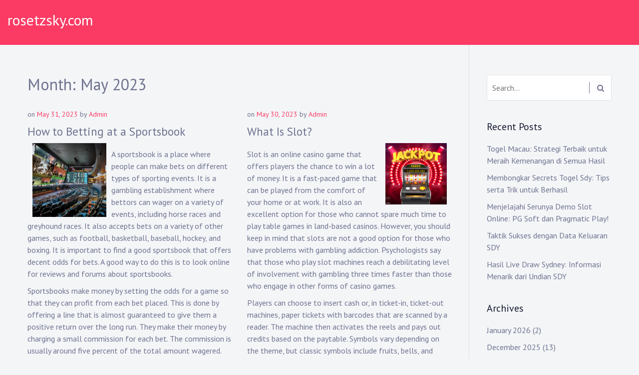

--- FILE ---
content_type: text/html; charset=UTF-8
request_url: https://rosetzsky.com/2023/05/
body_size: 45910
content:
<!doctype html>
<html lang="en-US">
<head>
	<meta charset="UTF-8">
	<meta name="viewport" content="width=device-width, initial-scale=1">
	<link rel="profile" href="https://gmpg.org/xfn/11">

	<meta name='robots' content='noindex, follow' />
	<style>img:is([sizes="auto" i], [sizes^="auto," i]) { contain-intrinsic-size: 3000px 1500px }</style>
	
	<!-- This site is optimized with the Yoast SEO plugin v26.7 - https://yoast.com/wordpress/plugins/seo/ -->
	<title>May 2023 - rosetzsky.com</title>
	<meta property="og:locale" content="en_US" />
	<meta property="og:type" content="website" />
	<meta property="og:title" content="May 2023 - rosetzsky.com" />
	<meta property="og:url" content="https://rosetzsky.com/2023/05/" />
	<meta property="og:site_name" content="rosetzsky.com" />
	<meta name="twitter:card" content="summary_large_image" />
	<script type="application/ld+json" class="yoast-schema-graph">{"@context":"https://schema.org","@graph":[{"@type":"CollectionPage","@id":"https://rosetzsky.com/2023/05/","url":"https://rosetzsky.com/2023/05/","name":"May 2023 - rosetzsky.com","isPartOf":{"@id":"https://rosetzsky.com/#website"},"breadcrumb":{"@id":"https://rosetzsky.com/2023/05/#breadcrumb"},"inLanguage":"en-US"},{"@type":"BreadcrumbList","@id":"https://rosetzsky.com/2023/05/#breadcrumb","itemListElement":[{"@type":"ListItem","position":1,"name":"Home","item":"https://rosetzsky.com/"},{"@type":"ListItem","position":2,"name":"Archives for May 2023"}]},{"@type":"WebSite","@id":"https://rosetzsky.com/#website","url":"https://rosetzsky.com/","name":"rosetzsky.com","description":"","potentialAction":[{"@type":"SearchAction","target":{"@type":"EntryPoint","urlTemplate":"https://rosetzsky.com/?s={search_term_string}"},"query-input":{"@type":"PropertyValueSpecification","valueRequired":true,"valueName":"search_term_string"}}],"inLanguage":"en-US"}]}</script>
	<!-- / Yoast SEO plugin. -->


<link rel='dns-prefetch' href='//fonts.googleapis.com' />
<link rel="alternate" type="application/rss+xml" title="rosetzsky.com &raquo; Feed" href="https://rosetzsky.com/feed/" />
<link rel="alternate" type="application/rss+xml" title="rosetzsky.com &raquo; Comments Feed" href="https://rosetzsky.com/comments/feed/" />
<script type="text/javascript">
/* <![CDATA[ */
window._wpemojiSettings = {"baseUrl":"https:\/\/s.w.org\/images\/core\/emoji\/15.0.3\/72x72\/","ext":".png","svgUrl":"https:\/\/s.w.org\/images\/core\/emoji\/15.0.3\/svg\/","svgExt":".svg","source":{"concatemoji":"https:\/\/rosetzsky.com\/wp-includes\/js\/wp-emoji-release.min.js?ver=6.7.4"}};
/*! This file is auto-generated */
!function(i,n){var o,s,e;function c(e){try{var t={supportTests:e,timestamp:(new Date).valueOf()};sessionStorage.setItem(o,JSON.stringify(t))}catch(e){}}function p(e,t,n){e.clearRect(0,0,e.canvas.width,e.canvas.height),e.fillText(t,0,0);var t=new Uint32Array(e.getImageData(0,0,e.canvas.width,e.canvas.height).data),r=(e.clearRect(0,0,e.canvas.width,e.canvas.height),e.fillText(n,0,0),new Uint32Array(e.getImageData(0,0,e.canvas.width,e.canvas.height).data));return t.every(function(e,t){return e===r[t]})}function u(e,t,n){switch(t){case"flag":return n(e,"\ud83c\udff3\ufe0f\u200d\u26a7\ufe0f","\ud83c\udff3\ufe0f\u200b\u26a7\ufe0f")?!1:!n(e,"\ud83c\uddfa\ud83c\uddf3","\ud83c\uddfa\u200b\ud83c\uddf3")&&!n(e,"\ud83c\udff4\udb40\udc67\udb40\udc62\udb40\udc65\udb40\udc6e\udb40\udc67\udb40\udc7f","\ud83c\udff4\u200b\udb40\udc67\u200b\udb40\udc62\u200b\udb40\udc65\u200b\udb40\udc6e\u200b\udb40\udc67\u200b\udb40\udc7f");case"emoji":return!n(e,"\ud83d\udc26\u200d\u2b1b","\ud83d\udc26\u200b\u2b1b")}return!1}function f(e,t,n){var r="undefined"!=typeof WorkerGlobalScope&&self instanceof WorkerGlobalScope?new OffscreenCanvas(300,150):i.createElement("canvas"),a=r.getContext("2d",{willReadFrequently:!0}),o=(a.textBaseline="top",a.font="600 32px Arial",{});return e.forEach(function(e){o[e]=t(a,e,n)}),o}function t(e){var t=i.createElement("script");t.src=e,t.defer=!0,i.head.appendChild(t)}"undefined"!=typeof Promise&&(o="wpEmojiSettingsSupports",s=["flag","emoji"],n.supports={everything:!0,everythingExceptFlag:!0},e=new Promise(function(e){i.addEventListener("DOMContentLoaded",e,{once:!0})}),new Promise(function(t){var n=function(){try{var e=JSON.parse(sessionStorage.getItem(o));if("object"==typeof e&&"number"==typeof e.timestamp&&(new Date).valueOf()<e.timestamp+604800&&"object"==typeof e.supportTests)return e.supportTests}catch(e){}return null}();if(!n){if("undefined"!=typeof Worker&&"undefined"!=typeof OffscreenCanvas&&"undefined"!=typeof URL&&URL.createObjectURL&&"undefined"!=typeof Blob)try{var e="postMessage("+f.toString()+"("+[JSON.stringify(s),u.toString(),p.toString()].join(",")+"));",r=new Blob([e],{type:"text/javascript"}),a=new Worker(URL.createObjectURL(r),{name:"wpTestEmojiSupports"});return void(a.onmessage=function(e){c(n=e.data),a.terminate(),t(n)})}catch(e){}c(n=f(s,u,p))}t(n)}).then(function(e){for(var t in e)n.supports[t]=e[t],n.supports.everything=n.supports.everything&&n.supports[t],"flag"!==t&&(n.supports.everythingExceptFlag=n.supports.everythingExceptFlag&&n.supports[t]);n.supports.everythingExceptFlag=n.supports.everythingExceptFlag&&!n.supports.flag,n.DOMReady=!1,n.readyCallback=function(){n.DOMReady=!0}}).then(function(){return e}).then(function(){var e;n.supports.everything||(n.readyCallback(),(e=n.source||{}).concatemoji?t(e.concatemoji):e.wpemoji&&e.twemoji&&(t(e.twemoji),t(e.wpemoji)))}))}((window,document),window._wpemojiSettings);
/* ]]> */
</script>

<style id='wp-emoji-styles-inline-css' type='text/css'>

	img.wp-smiley, img.emoji {
		display: inline !important;
		border: none !important;
		box-shadow: none !important;
		height: 1em !important;
		width: 1em !important;
		margin: 0 0.07em !important;
		vertical-align: -0.1em !important;
		background: none !important;
		padding: 0 !important;
	}
</style>
<link rel='stylesheet' id='wp-block-library-css' href='https://rosetzsky.com/wp-includes/css/dist/block-library/style.min.css?ver=6.7.4' type='text/css' media='all' />
<style id='wp-block-library-theme-inline-css' type='text/css'>
.wp-block-audio :where(figcaption){color:#555;font-size:13px;text-align:center}.is-dark-theme .wp-block-audio :where(figcaption){color:#ffffffa6}.wp-block-audio{margin:0 0 1em}.wp-block-code{border:1px solid #ccc;border-radius:4px;font-family:Menlo,Consolas,monaco,monospace;padding:.8em 1em}.wp-block-embed :where(figcaption){color:#555;font-size:13px;text-align:center}.is-dark-theme .wp-block-embed :where(figcaption){color:#ffffffa6}.wp-block-embed{margin:0 0 1em}.blocks-gallery-caption{color:#555;font-size:13px;text-align:center}.is-dark-theme .blocks-gallery-caption{color:#ffffffa6}:root :where(.wp-block-image figcaption){color:#555;font-size:13px;text-align:center}.is-dark-theme :root :where(.wp-block-image figcaption){color:#ffffffa6}.wp-block-image{margin:0 0 1em}.wp-block-pullquote{border-bottom:4px solid;border-top:4px solid;color:currentColor;margin-bottom:1.75em}.wp-block-pullquote cite,.wp-block-pullquote footer,.wp-block-pullquote__citation{color:currentColor;font-size:.8125em;font-style:normal;text-transform:uppercase}.wp-block-quote{border-left:.25em solid;margin:0 0 1.75em;padding-left:1em}.wp-block-quote cite,.wp-block-quote footer{color:currentColor;font-size:.8125em;font-style:normal;position:relative}.wp-block-quote:where(.has-text-align-right){border-left:none;border-right:.25em solid;padding-left:0;padding-right:1em}.wp-block-quote:where(.has-text-align-center){border:none;padding-left:0}.wp-block-quote.is-large,.wp-block-quote.is-style-large,.wp-block-quote:where(.is-style-plain){border:none}.wp-block-search .wp-block-search__label{font-weight:700}.wp-block-search__button{border:1px solid #ccc;padding:.375em .625em}:where(.wp-block-group.has-background){padding:1.25em 2.375em}.wp-block-separator.has-css-opacity{opacity:.4}.wp-block-separator{border:none;border-bottom:2px solid;margin-left:auto;margin-right:auto}.wp-block-separator.has-alpha-channel-opacity{opacity:1}.wp-block-separator:not(.is-style-wide):not(.is-style-dots){width:100px}.wp-block-separator.has-background:not(.is-style-dots){border-bottom:none;height:1px}.wp-block-separator.has-background:not(.is-style-wide):not(.is-style-dots){height:2px}.wp-block-table{margin:0 0 1em}.wp-block-table td,.wp-block-table th{word-break:normal}.wp-block-table :where(figcaption){color:#555;font-size:13px;text-align:center}.is-dark-theme .wp-block-table :where(figcaption){color:#ffffffa6}.wp-block-video :where(figcaption){color:#555;font-size:13px;text-align:center}.is-dark-theme .wp-block-video :where(figcaption){color:#ffffffa6}.wp-block-video{margin:0 0 1em}:root :where(.wp-block-template-part.has-background){margin-bottom:0;margin-top:0;padding:1.25em 2.375em}
</style>
<style id='classic-theme-styles-inline-css' type='text/css'>
/*! This file is auto-generated */
.wp-block-button__link{color:#fff;background-color:#32373c;border-radius:9999px;box-shadow:none;text-decoration:none;padding:calc(.667em + 2px) calc(1.333em + 2px);font-size:1.125em}.wp-block-file__button{background:#32373c;color:#fff;text-decoration:none}
</style>
<style id='global-styles-inline-css' type='text/css'>
:root{--wp--preset--aspect-ratio--square: 1;--wp--preset--aspect-ratio--4-3: 4/3;--wp--preset--aspect-ratio--3-4: 3/4;--wp--preset--aspect-ratio--3-2: 3/2;--wp--preset--aspect-ratio--2-3: 2/3;--wp--preset--aspect-ratio--16-9: 16/9;--wp--preset--aspect-ratio--9-16: 9/16;--wp--preset--color--black: #000000;--wp--preset--color--cyan-bluish-gray: #abb8c3;--wp--preset--color--white: #ffffff;--wp--preset--color--pale-pink: #f78da7;--wp--preset--color--vivid-red: #cf2e2e;--wp--preset--color--luminous-vivid-orange: #ff6900;--wp--preset--color--luminous-vivid-amber: #fcb900;--wp--preset--color--light-green-cyan: #7bdcb5;--wp--preset--color--vivid-green-cyan: #00d084;--wp--preset--color--pale-cyan-blue: #8ed1fc;--wp--preset--color--vivid-cyan-blue: #0693e3;--wp--preset--color--vivid-purple: #9b51e0;--wp--preset--gradient--vivid-cyan-blue-to-vivid-purple: linear-gradient(135deg,rgba(6,147,227,1) 0%,rgb(155,81,224) 100%);--wp--preset--gradient--light-green-cyan-to-vivid-green-cyan: linear-gradient(135deg,rgb(122,220,180) 0%,rgb(0,208,130) 100%);--wp--preset--gradient--luminous-vivid-amber-to-luminous-vivid-orange: linear-gradient(135deg,rgba(252,185,0,1) 0%,rgba(255,105,0,1) 100%);--wp--preset--gradient--luminous-vivid-orange-to-vivid-red: linear-gradient(135deg,rgba(255,105,0,1) 0%,rgb(207,46,46) 100%);--wp--preset--gradient--very-light-gray-to-cyan-bluish-gray: linear-gradient(135deg,rgb(238,238,238) 0%,rgb(169,184,195) 100%);--wp--preset--gradient--cool-to-warm-spectrum: linear-gradient(135deg,rgb(74,234,220) 0%,rgb(151,120,209) 20%,rgb(207,42,186) 40%,rgb(238,44,130) 60%,rgb(251,105,98) 80%,rgb(254,248,76) 100%);--wp--preset--gradient--blush-light-purple: linear-gradient(135deg,rgb(255,206,236) 0%,rgb(152,150,240) 100%);--wp--preset--gradient--blush-bordeaux: linear-gradient(135deg,rgb(254,205,165) 0%,rgb(254,45,45) 50%,rgb(107,0,62) 100%);--wp--preset--gradient--luminous-dusk: linear-gradient(135deg,rgb(255,203,112) 0%,rgb(199,81,192) 50%,rgb(65,88,208) 100%);--wp--preset--gradient--pale-ocean: linear-gradient(135deg,rgb(255,245,203) 0%,rgb(182,227,212) 50%,rgb(51,167,181) 100%);--wp--preset--gradient--electric-grass: linear-gradient(135deg,rgb(202,248,128) 0%,rgb(113,206,126) 100%);--wp--preset--gradient--midnight: linear-gradient(135deg,rgb(2,3,129) 0%,rgb(40,116,252) 100%);--wp--preset--font-size--small: 13px;--wp--preset--font-size--medium: 20px;--wp--preset--font-size--large: 36px;--wp--preset--font-size--x-large: 42px;--wp--preset--spacing--20: 0.44rem;--wp--preset--spacing--30: 0.67rem;--wp--preset--spacing--40: 1rem;--wp--preset--spacing--50: 1.5rem;--wp--preset--spacing--60: 2.25rem;--wp--preset--spacing--70: 3.38rem;--wp--preset--spacing--80: 5.06rem;--wp--preset--shadow--natural: 6px 6px 9px rgba(0, 0, 0, 0.2);--wp--preset--shadow--deep: 12px 12px 50px rgba(0, 0, 0, 0.4);--wp--preset--shadow--sharp: 6px 6px 0px rgba(0, 0, 0, 0.2);--wp--preset--shadow--outlined: 6px 6px 0px -3px rgba(255, 255, 255, 1), 6px 6px rgba(0, 0, 0, 1);--wp--preset--shadow--crisp: 6px 6px 0px rgba(0, 0, 0, 1);}:where(.is-layout-flex){gap: 0.5em;}:where(.is-layout-grid){gap: 0.5em;}body .is-layout-flex{display: flex;}.is-layout-flex{flex-wrap: wrap;align-items: center;}.is-layout-flex > :is(*, div){margin: 0;}body .is-layout-grid{display: grid;}.is-layout-grid > :is(*, div){margin: 0;}:where(.wp-block-columns.is-layout-flex){gap: 2em;}:where(.wp-block-columns.is-layout-grid){gap: 2em;}:where(.wp-block-post-template.is-layout-flex){gap: 1.25em;}:where(.wp-block-post-template.is-layout-grid){gap: 1.25em;}.has-black-color{color: var(--wp--preset--color--black) !important;}.has-cyan-bluish-gray-color{color: var(--wp--preset--color--cyan-bluish-gray) !important;}.has-white-color{color: var(--wp--preset--color--white) !important;}.has-pale-pink-color{color: var(--wp--preset--color--pale-pink) !important;}.has-vivid-red-color{color: var(--wp--preset--color--vivid-red) !important;}.has-luminous-vivid-orange-color{color: var(--wp--preset--color--luminous-vivid-orange) !important;}.has-luminous-vivid-amber-color{color: var(--wp--preset--color--luminous-vivid-amber) !important;}.has-light-green-cyan-color{color: var(--wp--preset--color--light-green-cyan) !important;}.has-vivid-green-cyan-color{color: var(--wp--preset--color--vivid-green-cyan) !important;}.has-pale-cyan-blue-color{color: var(--wp--preset--color--pale-cyan-blue) !important;}.has-vivid-cyan-blue-color{color: var(--wp--preset--color--vivid-cyan-blue) !important;}.has-vivid-purple-color{color: var(--wp--preset--color--vivid-purple) !important;}.has-black-background-color{background-color: var(--wp--preset--color--black) !important;}.has-cyan-bluish-gray-background-color{background-color: var(--wp--preset--color--cyan-bluish-gray) !important;}.has-white-background-color{background-color: var(--wp--preset--color--white) !important;}.has-pale-pink-background-color{background-color: var(--wp--preset--color--pale-pink) !important;}.has-vivid-red-background-color{background-color: var(--wp--preset--color--vivid-red) !important;}.has-luminous-vivid-orange-background-color{background-color: var(--wp--preset--color--luminous-vivid-orange) !important;}.has-luminous-vivid-amber-background-color{background-color: var(--wp--preset--color--luminous-vivid-amber) !important;}.has-light-green-cyan-background-color{background-color: var(--wp--preset--color--light-green-cyan) !important;}.has-vivid-green-cyan-background-color{background-color: var(--wp--preset--color--vivid-green-cyan) !important;}.has-pale-cyan-blue-background-color{background-color: var(--wp--preset--color--pale-cyan-blue) !important;}.has-vivid-cyan-blue-background-color{background-color: var(--wp--preset--color--vivid-cyan-blue) !important;}.has-vivid-purple-background-color{background-color: var(--wp--preset--color--vivid-purple) !important;}.has-black-border-color{border-color: var(--wp--preset--color--black) !important;}.has-cyan-bluish-gray-border-color{border-color: var(--wp--preset--color--cyan-bluish-gray) !important;}.has-white-border-color{border-color: var(--wp--preset--color--white) !important;}.has-pale-pink-border-color{border-color: var(--wp--preset--color--pale-pink) !important;}.has-vivid-red-border-color{border-color: var(--wp--preset--color--vivid-red) !important;}.has-luminous-vivid-orange-border-color{border-color: var(--wp--preset--color--luminous-vivid-orange) !important;}.has-luminous-vivid-amber-border-color{border-color: var(--wp--preset--color--luminous-vivid-amber) !important;}.has-light-green-cyan-border-color{border-color: var(--wp--preset--color--light-green-cyan) !important;}.has-vivid-green-cyan-border-color{border-color: var(--wp--preset--color--vivid-green-cyan) !important;}.has-pale-cyan-blue-border-color{border-color: var(--wp--preset--color--pale-cyan-blue) !important;}.has-vivid-cyan-blue-border-color{border-color: var(--wp--preset--color--vivid-cyan-blue) !important;}.has-vivid-purple-border-color{border-color: var(--wp--preset--color--vivid-purple) !important;}.has-vivid-cyan-blue-to-vivid-purple-gradient-background{background: var(--wp--preset--gradient--vivid-cyan-blue-to-vivid-purple) !important;}.has-light-green-cyan-to-vivid-green-cyan-gradient-background{background: var(--wp--preset--gradient--light-green-cyan-to-vivid-green-cyan) !important;}.has-luminous-vivid-amber-to-luminous-vivid-orange-gradient-background{background: var(--wp--preset--gradient--luminous-vivid-amber-to-luminous-vivid-orange) !important;}.has-luminous-vivid-orange-to-vivid-red-gradient-background{background: var(--wp--preset--gradient--luminous-vivid-orange-to-vivid-red) !important;}.has-very-light-gray-to-cyan-bluish-gray-gradient-background{background: var(--wp--preset--gradient--very-light-gray-to-cyan-bluish-gray) !important;}.has-cool-to-warm-spectrum-gradient-background{background: var(--wp--preset--gradient--cool-to-warm-spectrum) !important;}.has-blush-light-purple-gradient-background{background: var(--wp--preset--gradient--blush-light-purple) !important;}.has-blush-bordeaux-gradient-background{background: var(--wp--preset--gradient--blush-bordeaux) !important;}.has-luminous-dusk-gradient-background{background: var(--wp--preset--gradient--luminous-dusk) !important;}.has-pale-ocean-gradient-background{background: var(--wp--preset--gradient--pale-ocean) !important;}.has-electric-grass-gradient-background{background: var(--wp--preset--gradient--electric-grass) !important;}.has-midnight-gradient-background{background: var(--wp--preset--gradient--midnight) !important;}.has-small-font-size{font-size: var(--wp--preset--font-size--small) !important;}.has-medium-font-size{font-size: var(--wp--preset--font-size--medium) !important;}.has-large-font-size{font-size: var(--wp--preset--font-size--large) !important;}.has-x-large-font-size{font-size: var(--wp--preset--font-size--x-large) !important;}
:where(.wp-block-post-template.is-layout-flex){gap: 1.25em;}:where(.wp-block-post-template.is-layout-grid){gap: 1.25em;}
:where(.wp-block-columns.is-layout-flex){gap: 2em;}:where(.wp-block-columns.is-layout-grid){gap: 2em;}
:root :where(.wp-block-pullquote){font-size: 1.5em;line-height: 1.6;}
</style>
<link rel='stylesheet' id='dashicons-css' href='https://rosetzsky.com/wp-includes/css/dashicons.min.css?ver=6.7.4' type='text/css' media='all' />
<link rel='stylesheet' id='admin-bar-css' href='https://rosetzsky.com/wp-includes/css/admin-bar.min.css?ver=6.7.4' type='text/css' media='all' />
<style id='admin-bar-inline-css' type='text/css'>

    /* Hide CanvasJS credits for P404 charts specifically */
    #p404RedirectChart .canvasjs-chart-credit {
        display: none !important;
    }
    
    #p404RedirectChart canvas {
        border-radius: 6px;
    }

    .p404-redirect-adminbar-weekly-title {
        font-weight: bold;
        font-size: 14px;
        color: #fff;
        margin-bottom: 6px;
    }

    #wpadminbar #wp-admin-bar-p404_free_top_button .ab-icon:before {
        content: "\f103";
        color: #dc3545;
        top: 3px;
    }
    
    #wp-admin-bar-p404_free_top_button .ab-item {
        min-width: 80px !important;
        padding: 0px !important;
    }
    
    /* Ensure proper positioning and z-index for P404 dropdown */
    .p404-redirect-adminbar-dropdown-wrap { 
        min-width: 0; 
        padding: 0;
        position: static !important;
    }
    
    #wpadminbar #wp-admin-bar-p404_free_top_button_dropdown {
        position: static !important;
    }
    
    #wpadminbar #wp-admin-bar-p404_free_top_button_dropdown .ab-item {
        padding: 0 !important;
        margin: 0 !important;
    }
    
    .p404-redirect-dropdown-container {
        min-width: 340px;
        padding: 18px 18px 12px 18px;
        background: #23282d !important;
        color: #fff;
        border-radius: 12px;
        box-shadow: 0 8px 32px rgba(0,0,0,0.25);
        margin-top: 10px;
        position: relative !important;
        z-index: 999999 !important;
        display: block !important;
        border: 1px solid #444;
    }
    
    /* Ensure P404 dropdown appears on hover */
    #wpadminbar #wp-admin-bar-p404_free_top_button .p404-redirect-dropdown-container { 
        display: none !important;
    }
    
    #wpadminbar #wp-admin-bar-p404_free_top_button:hover .p404-redirect-dropdown-container { 
        display: block !important;
    }
    
    #wpadminbar #wp-admin-bar-p404_free_top_button:hover #wp-admin-bar-p404_free_top_button_dropdown .p404-redirect-dropdown-container {
        display: block !important;
    }
    
    .p404-redirect-card {
        background: #2c3338;
        border-radius: 8px;
        padding: 18px 18px 12px 18px;
        box-shadow: 0 2px 8px rgba(0,0,0,0.07);
        display: flex;
        flex-direction: column;
        align-items: flex-start;
        border: 1px solid #444;
    }
    
    .p404-redirect-btn {
        display: inline-block;
        background: #dc3545;
        color: #fff !important;
        font-weight: bold;
        padding: 5px 22px;
        border-radius: 8px;
        text-decoration: none;
        font-size: 17px;
        transition: background 0.2s, box-shadow 0.2s;
        margin-top: 8px;
        box-shadow: 0 2px 8px rgba(220,53,69,0.15);
        text-align: center;
        line-height: 1.6;
    }
    
    .p404-redirect-btn:hover {
        background: #c82333;
        color: #fff !important;
        box-shadow: 0 4px 16px rgba(220,53,69,0.25);
    }
    
    /* Prevent conflicts with other admin bar dropdowns */
    #wpadminbar .ab-top-menu > li:hover > .ab-item,
    #wpadminbar .ab-top-menu > li.hover > .ab-item {
        z-index: auto;
    }
    
    #wpadminbar #wp-admin-bar-p404_free_top_button:hover > .ab-item {
        z-index: 999998 !important;
    }
    
</style>
<link rel='stylesheet' id='musican-fonts-css' href='https://fonts.googleapis.com/css?family=PT+Sans%3A400%2C400i%2C700%2C700i&#038;subset=latin%2Clatin-ext' type='text/css' media='all' />
<link rel='stylesheet' id='bootstrap-css' href='https://rosetzsky.com/wp-content/themes/musican/css/bootstrap.min.css?ver=4.3.1' type='text/css' media='' />
<link rel='stylesheet' id='font-awesome-css' href='https://rosetzsky.com/wp-content/themes/musican/css/font-awesome.min.css?ver=4.7.0' type='text/css' media='' />
<link rel='stylesheet' id='musican-style-css' href='https://rosetzsky.com/wp-content/themes/musican/style.css?ver=6.7.4' type='text/css' media='all' />
<style id='musican-style-inline-css' type='text/css'>

        a:hover,
        .upcoming-events .all-events-btn a,
        .entry-meta a,
        .view-all-blog a,
        .blog a.more-link .meta-nav, .archive a.more-link .meta-nav,
        .main-navigation ul ul a:hover, .main-navigation ul ul a.focus,
        .header-transparent .site-header .social_header_icons a:hover {
            color: #fb3b64;
        }

        button, input[type="button"], input[type="reset"], input[type="submit"],
        .site-header,
        .hero-wrapper a,
        .site-footer {
            background-color: #fb3b64;
        }

        button, input[type="button"], input[type="reset"], input[type="submit"],
        .wp-block-quote:not(.is-large):not(.is-style-large),
        .hero-wrapper a {
            border-color: #fb3b64;
        }
    .section-hero { background-image: url('https://rosetzsky.com/wp-content/themes/musican/images/header.jpg')}
</style>
<script type="text/javascript" src="https://rosetzsky.com/wp-includes/js/jquery/jquery.min.js?ver=3.7.1" id="jquery-core-js"></script>
<script type="text/javascript" src="https://rosetzsky.com/wp-includes/js/jquery/jquery-migrate.min.js?ver=3.4.1" id="jquery-migrate-js"></script>
<link rel="https://api.w.org/" href="https://rosetzsky.com/wp-json/" /><link rel="EditURI" type="application/rsd+xml" title="RSD" href="https://rosetzsky.com/xmlrpc.php?rsd" />
<meta name="generator" content="WordPress 6.7.4" />
</head>

<body data-rsssl=1 class="archive date wp-embed-responsive hfeed">
<div id="page" class="site">
	<a class="skip-link screen-reader-text" href="#content">Skip to content</a>

    
<div class="nav-form">
    <div class="nav-content">
        <div class="nav-spec">
            <nav class="nav-menu">
               
                <div class="mobile-menu nav-is-visible"><span></span></div>
              
                            </nav>

            
<div class="social-links">

    
</div>            
        </div>
    </div>
</div>
	<header id="masthead" class="site-header">
		
        <div class="container-fluid">

            <div class="site-branding">
    
    <div class="site-identity">
                    <p class="site-title"><a href="https://rosetzsky.com/" rel="home">rosetzsky.com</a></p>
                </div>
</div><!-- .site-branding -->            
            
<nav id="site-navigation" class="main-navigation">
    
    </nav><!-- #site-navigation -->  

            <a href="#" class="mobile-menu" id="mobile-open"><span></span></a>

            
<div class="social-links">

    
</div>            
        </div>

	</header><!-- #masthead -->

	<div id="content" class="site-content">

          
	<div id="primary" class="content-area">
		<div class="container">
            <div class="row">
                <main id="main" class="site-main col-lg-9">
                    
                    <header class="page-header">
                        <h1 class="page-title">Month: <span>May 2023</span></h1>                    </header><!-- .page-header -->


                    <div class="row">
                        
                       
                        
<article id="post-578" class="col-lg-6 col-sm-6 post-578 post type-post status-publish format-standard hentry category-gambling">

    
            <div class="entry-meta">
            <span class="posted-on">on <a href="https://rosetzsky.com/how-to-betting-at-a-sportsbook/" rel="bookmark"><time class="entry-date published" datetime="2023-05-31T16:08:31+00:00">May 31, 2023</time><time class="updated" datetime="2023-05-31T16:08:32+00:00">May 31, 2023</time></a></span><span class="byline"> by <span class="author vcard"><a class="url fn n" href="https://rosetzsky.com/author/admin/">Admin</a></span></span>        </div><!-- .entry-meta -->
    
	
    <h3 class="entry-title"><a href="https://rosetzsky.com/how-to-betting-at-a-sportsbook/" rel="bookmark">How to Betting at a Sportsbook</a></h3>		

	<div class="entry-content">
		<p><img decoding="async" alt="sportsbook" style="width:auto; max-width:36%; height:auto; max-height:344px; margin:0px 10px;" src="https://i.imgur.com/ffElyJV.jpg" align="left"> </p>
<p>A sportsbook is a place where people can make bets on different types of sporting events. It is a gambling establishment where bettors can wager on a variety of events, including horse races and greyhound races. It also accepts bets on a variety of other games, such as football, basketball, baseball, hockey, and boxing. It is important to find a good sportsbook that offers decent odds for bets. A good way to do this is to look online for reviews and forums about sportsbooks.</p>
<p>Sportsbooks make money by setting the odds for a game so that they can profit from each bet placed. This is done by offering a line that is almost guaranteed to give them a positive return over the long run. They make their money by charging a small commission for each bet. The commission is usually around five percent of the total amount wagered. Sportsbooks can also earn revenue by offering additional products to their customers, such as sports betting apps and television packages.</p>
<p>Betting at a sportsbook is a mix of smart work and a little bit of luck. Taking your time to study the odds and making bets based on those odds can help you win more often than if you simply guess who will win a game. You should also shop for the best lines and try to open accounts with several sportsbooks to take advantage of their differing prices on the same event.</p>
<p>When placing a bet at a sportsbook, you should always check the terms and conditions before making a wager. These can vary from one sportsbook to the next, and some may not allow you to place bets on specific events or teams. Others will have restrictions on how much you can bet or the maximum payout you can get if you win your bet.</p>
<p>In the United States, only Nevada and New Jersey have legalized sportsbooks. However, the Supreme Court ruling in 2018 has opened the door for more states to offer sportsbooks. Choosing the right sportsbook depends on your personal preferences and state laws. A legal sportsbook pays taxes and will protect its customers, while an illegal sportsbook does not.</p>
<p>Most sportsbooks offer a wide range of wagers, including traditional team vs. team bets, total bets, and prop bets. These are wagers on individual occurrences, such as the first player to score a touchdown or the winning margin of a game. These bets can be a great way to increase your bankroll without putting a lot of risk on the outcome of a game.</p>
<p>The betting volume at a sportsbook fluctuates throughout the year, with some sports having peaks when they are in season. This is due to the high number of fans that follow a particular sport. If you’re a fan of a certain sport, it is important to keep up with its trends so that you can make informed bets and maximize your profits. Some sites will even offer live streaming for some of the bigger events.</p>
    </div><!-- .entry-content -->
    
    
    
</article><!-- #post-578 -->

<article id="post-576" class="col-lg-6 col-sm-6 post-576 post type-post status-publish format-standard hentry category-gambling">

    
            <div class="entry-meta">
            <span class="posted-on">on <a href="https://rosetzsky.com/what-is-slot/" rel="bookmark"><time class="entry-date published updated" datetime="2023-05-30T14:56:01+00:00">May 30, 2023</time></a></span><span class="byline"> by <span class="author vcard"><a class="url fn n" href="https://rosetzsky.com/author/admin/">Admin</a></span></span>        </div><!-- .entry-meta -->
    
	
    <h3 class="entry-title"><a href="https://rosetzsky.com/what-is-slot/" rel="bookmark">What Is Slot?</a></h3>		

	<div class="entry-content">
		<p><img decoding="async" src="https://i.imgur.com/3YQsvQd.jpg" style="max-height:282px; height:auto; width:auto; max-width:30%; margin:0px 10px;" alt="slot" align="right"> </p>
<p>Slot is an online casino game that offers players the chance to win a lot of money. It is a fast-paced game that can be played from the comfort of your home or at work. It is also an excellent option for those who cannot spare much time to play table games in land-based casinos. However, you should keep in mind that slots are not a good option for those who have problems with gambling addiction. Psychologists say that those who play slot machines reach a debilitating level of involvement with gambling three times faster than those who engage in other forms of casino games.</p>
<p>Players can choose to insert cash or, in ticket-in, ticket-out machines, paper tickets with barcodes that are scanned by a reader. The machine then activates the reels and pays out credits based on the paytable. Symbols vary depending on the theme, but classic symbols include fruits, bells, and stylized lucky sevens. Most slot games have a theme, and bonus features are usually aligned with that theme.</p>
<p>There are some misconceptions about slot games that can lead to a loss of money. For example, some people believe that the more they spin the reels, the more likely they are to hit a winning combination. This is a myth, and it is important to understand that there is no skill involved in playing slot games. The results of each spin are determined by a random number generator, which is programmed to produce random numbers at a certain frequency.</p>
<p>Most slot machines have a credit meter that displays the amount of money or credits in the machine. The meter may be on the face of the machine or, in the case of video slots, it may be part of the game’s user interface. In either case, the meter’s display will usually show both the current number of credits and the player’s total balance. Some video slots have an additional display that shows the player’s status within a carousel of machines.</p>
<p>The probability of hitting a particular symbol at a particular time on a given slot machine is known as its volatility. This statistic is important because it determines how often a machine will pay out and how big those payouts are going to be. A high volatility slot means that there is a greater chance of a small payout, while a low-volatility slot means that there is a higher chance of a larger payout.</p>
<p>While there are no guaranteed ways to win at slot, there are some basic tips that can help you maximize your chances of winning. First, it is important to stay within your bankroll. This means that you should never place all of your money on a single machine and always have some left over in case you lose. In addition, it is a good idea to change machines before you start losing money. This will prevent you from getting frustrated if you don’t win immediately.</p>
    </div><!-- .entry-content -->
    
    
    
</article><!-- #post-576 -->

<article id="post-574" class="col-lg-6 col-sm-6 post-574 post type-post status-publish format-standard hentry category-gambling">

    
            <div class="entry-meta">
            <span class="posted-on">on <a href="https://rosetzsky.com/the-dangers-of-playing-the-lottery/" rel="bookmark"><time class="entry-date published updated" datetime="2023-05-30T00:32:00+00:00">May 30, 2023</time></a></span><span class="byline"> by <span class="author vcard"><a class="url fn n" href="https://rosetzsky.com/author/admin/">Admin</a></span></span>        </div><!-- .entry-meta -->
    
	
    <h3 class="entry-title"><a href="https://rosetzsky.com/the-dangers-of-playing-the-lottery/" rel="bookmark">The Dangers of Playing the Lottery</a></h3>		

	<div class="entry-content">
		<p><img decoding="async" alt="lottery" style="max-height:315px; width:auto; margin:0px 10px; max-width:41%; height:auto;" src="https://i.imgur.com/e7RMi3e.jpg" align="left"> </p>
<p>Lottery is an activity in which people pay for a chance to win a prize, such as money or goods. Historically, it has been a popular method for raising funds, especially in times of war or natural disaster. Its popularity has also helped it gain acceptance as a legitimate form of taxation. Modern lotteries are regulated by law, with prizes distributed using a random procedure. The terms “lottery” and “gambling” are often used interchangeably, although strict definitions of gambling require that payment of a consideration be made in order to win a prize.</p>
<p>The lottery is a popular pastime, and it offers an opportunity for people to dream about their future. But it’s also a dangerous activity, and it can easily deplete your savings or even lead to bankruptcy. You should only play the lottery if you can afford to lose everything, and never spend more than you can afford. It’s important to know the odds of winning and how to calculate your expected value (EV) before buying tickets. This will help you decide if it is worth playing or not.</p>
<p>In the earliest lottery games, winners were often given gifts of objects of unequal value. These prizes were typically part of elaborate dinner parties, or they may have been awarded to guests who attended a Saturnalian festival in honor of the Roman gods. In later lotteries, the prizes were more substantial, such as valuable articles of clothing or furniture.</p>
<p>Lotteries are a way to raise funds for a wide range of purposes, from constructing roads to helping the poor. Many people believe that they have a good chance of winning, and that is why they keep playing. However, it is important to remember that the chances of winning are very low. In fact, most people do not win the lottery.</p>
<p>One of the most common mistakes that people make when playing the lottery is believing that they can improve their odds by choosing certain numbers or combinations of numbers. This belief is based on the theory that more unique or uncommon numbers have less chance of being chosen, but this is not true. In reality, all the numbers and combinations of numbers have the same chance of being selected.</p>
<p>The most important factor in the chances of winning is the number of tickets sold. This is why many people buy multiple tickets, believing that they will increase their chances of winning. However, it is important to remember that you will only be able to win the jackpot if you have the winning combination.</p>
<p>It’s essential to give yourself plenty of time to plan for your taxes if you’re lucky enough to win the lottery. Most lotteries allow winners several months before they must file their taxes. Before you start spending your winnings, consult with a qualified accountant to determine the best way to plan for your taxes. This will reduce your risk of losing a large percentage of your winnings to the IRS.</p>
    </div><!-- .entry-content -->
    
    
    
</article><!-- #post-574 -->

<article id="post-572" class="col-lg-6 col-sm-6 post-572 post type-post status-publish format-standard hentry category-gambling">

    
            <div class="entry-meta">
            <span class="posted-on">on <a href="https://rosetzsky.com/what-is-a-slot-5/" rel="bookmark"><time class="entry-date published updated" datetime="2023-05-25T12:36:39+00:00">May 25, 2023</time></a></span><span class="byline"> by <span class="author vcard"><a class="url fn n" href="https://rosetzsky.com/author/admin/">Admin</a></span></span>        </div><!-- .entry-meta -->
    
	
    <h3 class="entry-title"><a href="https://rosetzsky.com/what-is-a-slot-5/" rel="bookmark">What Is a Slot?</a></h3>		

	<div class="entry-content">
		<p><img decoding="async" alt="slot" src="https://i.imgur.com/DNJ1xbQ.jpg" align="right" style="max-height:390px; max-width:30%; height:auto; width:auto; margin:0px 10px;"> </p>
<p>A slot is a narrow notch, groove, or opening, such as a keyway in a piece of machinery or a slit for a coin in a vending machine. A slot can also refer to a position in a group, series, sequence, or event. The term can also be used to describe a connection between two or more devices, such as a USB port on a laptop computer. A slot can also be an area in a machine where coins or tokens are placed to activate the machine and win credits based on the paytable.</p>
<p>When it comes to gambling, there’s no one-size-fits-all approach. But learning a little about the various types of slot can help you choose the right game for you. This article will introduce you to some of the most popular slots and offer tips on how to play them.</p>
<p>One of the biggest mistakes you can make while playing a slot machine is to try to chase your losses. If you’re losing money, stop spinning the reels and take a break. This will give you a chance to regroup and find a machine that’s paying out more frequently. And remember, casino games are 100% luck-based, so you can’t expect to win every spin.</p>
<p>The Slot receiver lines up a few steps off the line of scrimmage and does a number of different things on offense, including running routes to the inside and outside, deep, and short. He’s typically smaller and faster than outside wide receivers, but he still needs to master just about every passing route possible in order to be successful. In addition, he’ll need to be able to block effectively on running plays that don’t involve him as the ball carrier.</p>
<p>Before you play a slot, always check its pay table to see how much you can win on each symbol. The pay table will usually show the minimum and maximum amount you can win, as well as any restrictions that may apply (e.g. a max bet per spin). Some casinos also display the payout percentages for their slot games on their website, although this isn’t always the case.</p>
<p>Slot machines can be played with cash or, on some older models, paper tickets with barcodes. Players insert the ticket into a slot, and then pull a lever or press a button to activate the reels. When the reels stop, winning combinations of symbols are displayed on the screen and the player receives credits based on the paytable. Symbols vary by machine, but classics include fruit, bells, and stylized lucky sevens. Most slot games have a theme, and the paytable will explain how to match symbols to earn prizes. Some bonus features are simple, while others can be complex and feature multiple mini-games.</p>
    </div><!-- .entry-content -->
    
    
    
</article><!-- #post-572 -->

<article id="post-570" class="col-lg-6 col-sm-6 post-570 post type-post status-publish format-standard hentry category-gambling">

    
            <div class="entry-meta">
            <span class="posted-on">on <a href="https://rosetzsky.com/what-is-a-lottery-6/" rel="bookmark"><time class="entry-date published updated" datetime="2023-05-25T03:47:54+00:00">May 25, 2023</time></a></span><span class="byline"> by <span class="author vcard"><a class="url fn n" href="https://rosetzsky.com/author/admin/">Admin</a></span></span>        </div><!-- .entry-meta -->
    
	
    <h3 class="entry-title"><a href="https://rosetzsky.com/what-is-a-lottery-6/" rel="bookmark">What is a Lottery?</a></h3>		

	<div class="entry-content">
		<p>A lottery is a process in which a prize, often money, is assigned to an individual or group by random drawing. The term “lottery” is derived from the Dutch word for drawing lots, lotje, which dates to the 14th century and may be a calque on Middle Dutch lootje, &#8220;action of drawing lots&#8221;. Lotteries are popular in many countries around the world, including the United States, where state-run games attract large crowds. In some cases, the funds raised by lottery sales are used for public purposes, such as constructing roads and other infrastructure projects. Other lotteries are used to award educational scholarships, or are simply run for fun.</p>
<p>In the US, most states have a form of lottery, and there are many different types of games. These include instant-win scratch-off tickets, daily games, and games in which you must choose a series of numbers from one to fifty (some games use more or less than 50). Many states also offer the option of letting a computer randomly select a set of winning numbers for you; in this case, there is usually a box on the playslip that you can mark to indicate that you agree to accept whatever numbers are selected for you.</p>
<p>Despite the fact that most Americans are aware that lotteries are addictive and can lead to gambling addiction, the lottery remains a popular activity. In fact, it is considered legal gambling in most jurisdictions and has generated substantial profits for governments and other entities. Nevertheless, the lottery is not without its critics and should be carefully evaluated before playing.</p>
<p>The story in Shirley Jackson’s short novel The Lottery shows how easily people can become manipulated and turned into puppets for an inhumane system. The setting is a small town in America, where traditions and customs dominate the inhabitants’ lives. In the town, every year the members of the community participate in a lottery that awards death as the main prize.</p>
<p>Each family is given a ticket, and the winner of the lottery is chosen by drawing a number. This method has many advantages, as it is a simple and fast way to decide who will die. However, this does not eliminate the possibility that someone could be chosen for a reason other than death.</p>
<p>It is important to remember that the winners of a lottery must pay taxes on their prizes, which can be quite high in some cases. This tax can have a significant impact on the amount of money that you will actually receive. In addition, some states allow lottery winners to transfer their winnings to another person.</p>
<p>Lotteries are controversial, and there is a debate over whether they can be considered to be gambling. While it is true that a player’s chances of winning are very slim, they still remain a popular pastime for millions of Americans. The fact that lottery profits are derived from an activity that is illegal in most states makes them even more appealing.</p>
    </div><!-- .entry-content -->
    
    
    
</article><!-- #post-570 -->

<article id="post-568" class="col-lg-6 col-sm-6 post-568 post type-post status-publish format-standard hentry category-gambling">

    
            <div class="entry-meta">
            <span class="posted-on">on <a href="https://rosetzsky.com/how-to-play-casino-online-2/" rel="bookmark"><time class="entry-date published updated" datetime="2023-05-23T07:40:45+00:00">May 23, 2023</time></a></span><span class="byline"> by <span class="author vcard"><a class="url fn n" href="https://rosetzsky.com/author/admin/">Admin</a></span></span>        </div><!-- .entry-meta -->
    
	
    <h3 class="entry-title"><a href="https://rosetzsky.com/how-to-play-casino-online-2/" rel="bookmark">How to Play Casino Online</a></h3>		

	<div class="entry-content">
		<p>If you want to play casino games online for real money, the first thing you need to do is to find a reputable website. You should also check the site’s privacy policy for information on how your personal data is used. You should also make sure that all communication between the casino and you is encrypted with TLS 1.2 or higher.</p>
<p>You will need a computer with a stable internet connection to play casino online. You will also need to be over the legal age to gamble in your jurisdiction. You can choose the type of game you prefer, such as slots or poker, or even try your luck at a live dealer table. Once you’ve found a website, register for an account by entering your name, date of birth, email address, cell phone number and the last four digits of your Social Security number. You’ll also need to agree to the terms of service and upload any documents required by the casino to verify your identity.</p>
<p>When you register, you can claim a welcome bonus of up to $220.00. The casino also accepts Bitcoin deposits and offers top-tier customer support. Its library is extensive and features a variety of games from different providers. Its customer support team is responsive and knowledgeable, and the company continues to add new titles to its collection.</p>
<p>In addition to offering a variety of casino games, the website has a VIP club where players can earn rewards and get extra bonuses. The VIP program also includes a VIP manager and special promotions. You can also use your bonus money to play real money casino games. You can also enjoy live chat support, which is one of the most convenient ways to contact customer support.</p>
<p>Casino online is a great way to test your luck and see how much you can win! However, it’s important to know the rules of each game before you start playing. If you’re new to the game, you may want to begin with a smaller amount and work your way up. This will help you gain more experience and develop a better understanding of how the game works.</p>
<p>Most casino games are played against the house, which makes its money by taking a percentage of each player’s bet. Some games, such as blackjack, require more thought and strategy than others. While you can’t control the outcome of a blackjack game, you can improve your chances by learning the basic rules and strategies.</p>
<p>You can find several casino online websites by searching for keywords like “casino online.” Some of these sites offer free versions of popular casino games while others offer paid versions. The most popular casino games include video slot machines, roulette, and blackjack. Some sites also offer sports betting and lottery-like games such as keno and scratch cards. If you’re looking for a specific type of game, it is important to do a thorough search for it to find the best website.</p>
    </div><!-- .entry-content -->
    
    
    
</article><!-- #post-568 -->

<article id="post-564" class="col-lg-6 col-sm-6 post-564 post type-post status-publish format-standard hentry category-gambling">

    
            <div class="entry-meta">
            <span class="posted-on">on <a href="https://rosetzsky.com/how-to-prevent-poker-tilt/" rel="bookmark"><time class="entry-date published" datetime="2023-05-22T12:41:47+00:00">May 22, 2023</time><time class="updated" datetime="2023-05-22T12:41:48+00:00">May 22, 2023</time></a></span><span class="byline"> by <span class="author vcard"><a class="url fn n" href="https://rosetzsky.com/author/admin/">Admin</a></span></span>        </div><!-- .entry-meta -->
    
	
    <h3 class="entry-title"><a href="https://rosetzsky.com/how-to-prevent-poker-tilt/" rel="bookmark">How to Prevent Poker Tilt</a></h3>		

	<div class="entry-content">
		<p><img decoding="async" alt="poker" src="https://i.imgur.com/QGSVilD.jpg" style="margin:0px 10px; max-height:279px; max-width:33%; height:auto; width:auto;" align="right"> </p>
<p>Poker is a card game that involves betting and raising your hand to show what you have. It is played all over the world and it’s a great way to pass the time. It’s also a very social game and you can meet people from all over the world.</p>
<p>If you’re a beginner, you should focus on learning the rules of the game first. This will give you the foundation to build a solid poker strategy. You should also study some charts so you know what hands beat what. Knowing that a flush beats a straight or three of a kind beats two pair is vital to making the right calls.</p>
<p>One of the biggest mistakes that poker players make is letting their emotions get in the way of their decision making. When things don’t go their way, they start chasing their losses, jumping stakes or playing outside of their bankroll and then the cycle starts all over again. This state of compromised decision making is known as poker tilt and it’s the bane of every good player’s existence.</p>
<p>In order to prevent poker tilt, you should always play in position. This means you act after your opponents, which allows you to see their betting patterns and gives you a better understanding of their hand strength. In addition, you’ll be able to control the size of the pot when you’re in position by calling or folding depending on your hand strength.</p>
<p>The first thing to remember when starting out is to never let your ego get in the way of your poker decisions. As a beginner, you’ll probably be worried about losing your buy-in at the table, which is why it’s crucial to only play with money that you can afford to lose. This will help you keep your emotions in check and prevent you from going on a poker tilt.</p>
<p>Another important aspect of poker is learning to read your opponent’s behavior. If you notice that a player is always raising in early position and checking to their opponents in late position, then you can assume that they have a strong hand and are probably not bluffing. On the other hand, if a player is consistently folding their cards in early position, then they probably have a weak hand and should bet more often.</p>
<p>Poker is a great way to learn how to be more resilient in life. It’s common for players to fail when they’re holding a hand like pocket kings or queens, but if you can learn to accept that defeat and move on, it will help you in other aspects of your life. By developing this resilience, you’ll be able to deal with adversity more effectively and make better decisions when it matters the most.</p>
    </div><!-- .entry-content -->
    
    
    
</article><!-- #post-564 -->

<article id="post-562" class="col-lg-6 col-sm-6 post-562 post type-post status-publish format-standard hentry category-gambling">

    
            <div class="entry-meta">
            <span class="posted-on">on <a href="https://rosetzsky.com/how-to-find-a-good-sportsbook-4/" rel="bookmark"><time class="entry-date published" datetime="2023-05-21T11:50:29+00:00">May 21, 2023</time><time class="updated" datetime="2023-05-21T11:50:30+00:00">May 21, 2023</time></a></span><span class="byline"> by <span class="author vcard"><a class="url fn n" href="https://rosetzsky.com/author/admin/">Admin</a></span></span>        </div><!-- .entry-meta -->
    
	
    <h3 class="entry-title"><a href="https://rosetzsky.com/how-to-find-a-good-sportsbook-4/" rel="bookmark">How to Find a Good Sportsbook</a></h3>		

	<div class="entry-content">
		<p><img decoding="async" align="right" alt="sportsbook" src="https://i.imgur.com/Wzgd0eE.jpg" style="height:auto; max-height:286px; max-width:30%; margin:0px 10px; width:auto;"> </p>
<p>A sportsbook is a place where bettors can place wagers on different events and outcomes. Most of these betting venues are licensed and regulated, but there are some that operate illegally. The best way to find the right sportsbook for you is to do some research and make sure you’re getting a fair deal. You can start by reading reviews and looking at the bonuses offered by each site. Then, you can make your decision based on what is important to you.</p>
<p>If you’re looking to bet on the next big sporting event, you can get started by signing up for a free account with an online sportsbook. Once you’ve signed up, you can choose the type of bet you want to make and deposit funds. Most sportsbooks accept credit cards, e-wallets and debit. Some even have a cashback program, which can be very helpful.</p>
<p>In addition to finding a sportsbook that offers the types of bets you like, you should also look at their customer support options. The best ones will have staff available around the clock to answer any questions or concerns you may have. These representatives should be knowledgeable and friendly, and they should be able to help you quickly.</p>
<p>It’s important to read independent/nonpartisan reviews before choosing a sportsbook. While these reviews can be helpful, they’re not a complete picture. It’s worth checking out each sportsbook in person before making a final decision. That way, you can see how the site looks and feels and if it has the features you’re looking for. You should also look at the sportsbook’s bonuses and whether it has a mobile app.</p>
<p>One of the biggest factors in placing a bet at a Las Vegas sportsbook is knowing how to place your bet. You’ll need to know the rotation number for a game and what side you’re betting on. Then, you’ll need to tell the sportsbook ticket writer what bet you’re placing and how much you’re wagering. After they verify your information, they’ll give you a paper ticket that will be redeemed for money should you win your bet.</p>
<p>In addition to accepting bets on the outcome of a game, most sportsbooks offer other types of wagers, including prop bets. These are basically bets that predict something specific about a game, such as the first player to score a touchdown or how many points a team will win by. They’re often less expensive than straight bets and can be a great way to make some extra cash. However, it’s important to remember that these bets don’t always work out. Some bettors lose a lot of money on them. To reduce your chances of losing, try to bet on games that have low prop bet odds. This will save you money in the long run.</p>
    </div><!-- .entry-content -->
    
    
    
</article><!-- #post-562 -->

<article id="post-560" class="col-lg-6 col-sm-6 post-560 post type-post status-publish format-standard hentry category-gambling">

    
            <div class="entry-meta">
            <span class="posted-on">on <a href="https://rosetzsky.com/what-is-a-slot-4/" rel="bookmark"><time class="entry-date published" datetime="2023-05-20T10:01:10+00:00">May 20, 2023</time><time class="updated" datetime="2023-05-20T10:01:11+00:00">May 20, 2023</time></a></span><span class="byline"> by <span class="author vcard"><a class="url fn n" href="https://rosetzsky.com/author/admin/">Admin</a></span></span>        </div><!-- .entry-meta -->
    
	
    <h3 class="entry-title"><a href="https://rosetzsky.com/what-is-a-slot-4/" rel="bookmark">What is a Slot?</a></h3>		

	<div class="entry-content">
		<p><img decoding="async" src="https://i.imgur.com/bk41P9L.jpg" alt="slot" style="max-height:271px; max-width:38%; height:auto; margin:0px 10px; width:auto;" align="left"> </p>
<p>A slot is a narrow opening or space that something can fit into, such as the hole on a piece of jewelry where a chain hangs. It can also refer to a time slot in a calendar or program, as in “I have an appointment at 7 pm tonight.” A slot is often used in combination with another word to indicate a place where something fits, such as “slotting in” a new component into an existing code base. For example, “he was able to slot in a new class without much trouble”.</p>
<p>A slot can also be a position on an airplane or in a queue for a flight. An air traffic controller may give an airplane a slot, which is the time at which it is expected to be at the runway for take-off. Airspace is often congested, and slots are often assigned to help manage this congestion. A slot can also be a specific period of time during which a plane will be allowed to land at an airport, as a result of either airport restrictions or limited staffing/air traffic controller resources.</p>
<p>In video gaming, a slot is a machine that pays out winning combinations of symbols on a screen. It usually accepts cash or paper tickets with barcodes, and it may also have a touchscreen interface. A slot machine can have multiple pay lines and several reels, and it can have various bonus features that can increase a player’s chance of winning.</p>
<p>Many slot machines have progressive jackpots. These are a great way to win big, but you have to know how to play them. For starters, make sure you are betting enough to qualify for the jackpot. Also, note the jackpot size each time you pass by a machine. If it has decreased, someone has won. If the jackpot is close to the maximum amount, it is worth playing.</p>
<p>If you want to win a lot of money, try playing high volatility slots. These machines don’t payout as often, but when they do, the prizes are huge. They are sometimes referred to as “high and fast” because the money can go quickly but the wins are large.</p>
<p>The slot is a key element of the Liberty Bell machine, which was designed by Charles Fey in 1899. The machine was the first three-reel slot machine to use a central reel and a separate outer two-thirds. The machine was the first to feature a symbol for each payline, and it is now considered to be a California Historical Landmark. In addition to the standard game, the machine also has a bonus round that includes special images and energizing music. The bonus round is triggered when the player hits certain combinations of symbols on the reels. It is a popular choice for players in casinos and online. Some states also allow private ownership of slot machines. Other states restrict the number of times a person can visit the casino and the types of slot machines that are permitted to be owned by an individual.</p>
    </div><!-- .entry-content -->
    
    
    
</article><!-- #post-560 -->

<article id="post-558" class="col-lg-6 col-sm-6 post-558 post type-post status-publish format-standard hentry category-gambling">

    
            <div class="entry-meta">
            <span class="posted-on">on <a href="https://rosetzsky.com/what-is-a-lottery-5/" rel="bookmark"><time class="entry-date published updated" datetime="2023-05-19T16:39:47+00:00">May 19, 2023</time></a></span><span class="byline"> by <span class="author vcard"><a class="url fn n" href="https://rosetzsky.com/author/admin/">Admin</a></span></span>        </div><!-- .entry-meta -->
    
	
    <h3 class="entry-title"><a href="https://rosetzsky.com/what-is-a-lottery-5/" rel="bookmark">What is a Lottery?</a></h3>		

	<div class="entry-content">
		<p><img decoding="async" alt="lottery" align="left" src="https://i.imgur.com/jgpyvje.jpg" style="max-height:342px; height:auto; width:auto; margin:0px 10px; max-width:36%;"> </p>
<p>A lottery is a game of chance in which a large number of tickets are sold and the winning numbers drawn at random. The prize money may be cash, goods, services or even real estate. Many states and some private companies offer lotteries to raise funds. Historically, lottery revenues have been used for public works and charitable projects. They have also helped finance universities and colleges. In colonial era America, the lottery was an important tool for raising money to build colleges such as Harvard, Yale, and King&#8217;s College (now Columbia). George Washington sponsored a lotto to fund road construction across the Blue Ridge Mountains.</p>
<p>The casting of lots for determining decisions or distributing property has a long history, with dozens of examples in the Bible and other ancient writings. During the Roman Empire, the lot was a popular form of entertainment at dinner parties and Saturnalian festivities. In later European history, it was often an element of public policy making and a means to provide assistance to the poor. The first recorded lottery in the West was organized by Augustus Caesar for municipal repairs in Rome.</p>
<p>Despite their popularity, lotteries have been controversial for some time. They are criticized for inequitable distribution of prizes, for failing to meet revenue expectations, for their reliance on advertising, and for exploiting the fears and anxieties of people. They are also criticized for encouraging excessive gambling and addiction.</p>
<p>In addition, a lottery is often considered to be a type of gambling, which is not socially beneficial. In the United States, lotteries are usually regulated by state and federal laws. The state has the power to establish and regulate the number of games, maximum payouts, and prizes. In addition, it has the power to determine the minimum age of participants and prohibit the use of minors for gambling purposes.</p>
<p>Although it has become commonplace to gamble on the outcome of a lotto drawing, the odds of winning are very slim. A typical winning combination has a one in ten chance of being selected, so it is crucial to choose your numbers wisely. It is best to play numbers that are not close together and avoid numbers that have sentimental value, such as birthdays or anniversaries. It is also advisable to buy more than one ticket, as this will increase your chances of winning.</p>
<p>If you are a serious lottery player, it&#8217;s worth studying lottery statistics to learn more about your chances of winning. Many, but not all, lotteries post these statistics after the lottery closes. They include demand information and other details, such as the breakdown of successful applicants by various criteria. Some of these statistics may be published on the lottery&#8217;s website or in its official publication. The statistical analysis can give you an idea of how the winning numbers are determined. In general, the numbers that have been winning for the longest period of time are more likely to be chosen than other numbers.</p>
    </div><!-- .entry-content -->
    
    
    
</article><!-- #post-558 -->

<article id="post-556" class="col-lg-6 col-sm-6 post-556 post type-post status-publish format-standard hentry category-gambling tag-agen-baccarat tag-baccarat-online tag-baccarat-online-uang-asli tag-bakarat-online tag-casino-online tag-judi-baccarat tag-judi-bakarat tag-live-baccarat-online tag-live-casino-online">

    
            <div class="entry-meta">
            <span class="posted-on">on <a href="https://rosetzsky.com/how-to-find-a-safe-reputable-casino-online/" rel="bookmark"><time class="entry-date published" datetime="2023-05-18T15:36:58+00:00">May 18, 2023</time><time class="updated" datetime="2023-05-23T06:42:58+00:00">May 23, 2023</time></a></span><span class="byline"> by <span class="author vcard"><a class="url fn n" href="https://rosetzsky.com/author/admin/">Admin</a></span></span>        </div><!-- .entry-meta -->
    
	
    <h3 class="entry-title"><a href="https://rosetzsky.com/how-to-find-a-safe-reputable-casino-online/" rel="bookmark">How to Find a Safe, Reputable Casino Online</a></h3>		

	<div class="entry-content">
		<p><img decoding="async" style="max-height: 385px; margin: 0px 10px; height: auto; max-width: 31%; width: auto;" src="https://i.imgur.com/vzbO8ou.jpg" alt="casino online" align="right" /></p>
<p>If you are looking for a safe, reputable <span style="color: #ff0000;"><strong><a style="color: #ff0000;" href="https://www.desertrosecafeandcatering.com/">live baccarat online</a></strong></span> online where you can play real money games, look no further. We have scoured the internet to bring you the best legal, US-friendly casino sites that offer fantastic bonuses and payouts. All our recommended casinos are licensed in the United States, have excellent customer support and offer a wide range of casino games, including live dealer tables. You can also find US-friendly payment methods, so you don’t have to worry about currency conversion fees or transaction charges.</p>
<p>In addition to having a great variety of real money casino games, online casinos also have the advantage of offering a number of different bonus offers and promotions to attract new players and keep existing ones happy. These can include welcome bonuses, loyalty rewards, and free spins. These bonuses are designed to make gambling online even more attractive and help you win big!</p>
<p>Some of the biggest names in online gambling have branched out into the casino industry and now offer a full range of casino games. These sites are regulated by state or provincial authorities and use random testing to ensure that their games are fair. In addition, they have a good reputation in the industry and pay out winnings quickly and without issue.</p>
<p>The most common casino games are slots and table games. These games require the player to push buttons or spin a reel, but they can be highly profitable if you use the right strategies. If you’re a beginner, you can start with simple slots that don’t require a lot of thought and try to develop your own strategy over time. However, if you’re an experienced gambler, you might want to consider playing more advanced games such as blackjack or roulette.</p>
<p>Online casinos have a huge market to tap into, so they are constantly developing strategies to bring in new customers and keep them on board. Some of the most popular strategies are promotional offers, like sign-up bonuses and loyalty rewards. These can be offered in various ways, from free spins to cashbacks. Some of these offers are available to all players, while others are only available for specific games or sections of the site.</p>
<p>Whether you’re a beginner or an experienced player, it’s important to choose the right casino site for your needs. There are many factors to consider, and each site has its own unique game selection and bonus offers. To determine which one is right for you, read the reviews and compare the features of each site.</p>
<p>Online casinos use secure encryption to protect your financial information. This means that they will never sell your personal details to third parties. In addition, they will never spam you with emails or send you advertisements. Moreover, most of them provide 24/7 customer support to answer your questions.</p>
    </div><!-- .entry-content -->
    
    
    
</article><!-- #post-556 -->

<article id="post-554" class="col-lg-6 col-sm-6 post-554 post type-post status-publish format-standard hentry category-gambling">

    
            <div class="entry-meta">
            <span class="posted-on">on <a href="https://rosetzsky.com/learn-to-play-poker/" rel="bookmark"><time class="entry-date published" datetime="2023-05-17T18:54:22+00:00">May 17, 2023</time><time class="updated" datetime="2023-05-17T18:54:23+00:00">May 17, 2023</time></a></span><span class="byline"> by <span class="author vcard"><a class="url fn n" href="https://rosetzsky.com/author/admin/">Admin</a></span></span>        </div><!-- .entry-meta -->
    
	
    <h3 class="entry-title"><a href="https://rosetzsky.com/learn-to-play-poker/" rel="bookmark">Learn to Play Poker</a></h3>		

	<div class="entry-content">
		<p>Poker is a card game in which players wager money, called chips, on the outcome of a hand. While much of the outcome of a poker hand involves chance, strategic decisions made by players on the basis of probability, psychology, and game theory can affect the final outcome. A good understanding of the rules and strategy of poker is essential for anyone who wants to play this popular card game.</p>
<p>Whether played in glitzy casinos or seedy dives, poker is widely known and loved. While many people think that learning to play poker is easy, becoming a master requires more than just a few hours of practice. Here are some tips to help you learn to play poker better and increase your chances of winning.</p>
<p>A poker game begins with each player putting in an amount of money, called the ante, into a pot. Then two cards are dealt to each player. Each player must then either call the bet or fold his or her hand. Players can also “raise” their bet, which means they are adding more money to the betting pool. However, if another player calls your raise, you must then match their bet or fold.</p>
<p>After the flop, the players can place more bets in order to win the pot. A good poker hand consists of three or more cards. A pair is made up of two identical cards; a full house is made up of one pair and one three-of-a-kind; and a straight is formed by five consecutive cards in the same suit. A flush is made up of five of the same cards; and a royal straight flush is the highest possible hand, consisting of the 10, J, Q, K, and A of the same suit.</p>
<p>The players must also consider the other cards that are on the board when placing their bets. For example, if they have a pair of sevens and the flop contains a seven, a six, and an eight, they will no longer have the best hand because the high pair wins ties.</p>
<p>A player can also use the community cards to make a better hand. For instance, if a player has pocket 7’s and the flop contains 7-6-2, they will have the nuts. Then, if the river is a 7, they will still have the nuts.</p>
<p>Another important part of poker is reading your opponents. A tight/passive player will usually fold early and may be susceptible to bluffing by more aggressive players. Conversely, an aggressive player will bet early and often and can be difficult to read. If you can distinguish these types of players, you will be able to make more money. A good way to identify these types of players is by watching their betting patterns. The more you observe, the easier it will be to read their actions. You will be able to tell when they are trying to bluff and you can exploit their fear of being called.</p>
    </div><!-- .entry-content -->
    
    
    
</article><!-- #post-554 -->

<article id="post-552" class="col-lg-6 col-sm-6 post-552 post type-post status-publish format-standard hentry category-gambling">

    
            <div class="entry-meta">
            <span class="posted-on">on <a href="https://rosetzsky.com/how-does-a-sportsbook-make-money/" rel="bookmark"><time class="entry-date published" datetime="2023-05-16T06:06:52+00:00">May 16, 2023</time><time class="updated" datetime="2023-05-16T06:06:53+00:00">May 16, 2023</time></a></span><span class="byline"> by <span class="author vcard"><a class="url fn n" href="https://rosetzsky.com/author/admin/">Admin</a></span></span>        </div><!-- .entry-meta -->
    
	
    <h3 class="entry-title"><a href="https://rosetzsky.com/how-does-a-sportsbook-make-money/" rel="bookmark">How Does a Sportsbook Make Money?</a></h3>		

	<div class="entry-content">
		<p><img decoding="async" src="https://i.imgur.com/MsWFcRO.jpg" align="left" alt="sportsbook" style="margin:0px 10px; height:auto; max-width:34%; width:auto; max-height:296px;"> </p>
<p>A sportsbook is a place where you can bet on different sporting events. They also offer other wagers such as future bets and props. It is important to choose the right sportsbook to maximize your profits. In addition, you should look for a sportsbook that offers the best bonuses and promotions. It is also important to find a sportsbook that accepts your preferred method of payment. This will save you time and money. You should also keep in mind that the deposit and withdrawal times vary by sportsbook, so be sure to check these details carefully.</p>
<p>Sportsbooks make their money the same way as bookmakers do, by setting odds that will generate a profit in the long term. This is why they need to get as much action as possible on each side of a bet. They can also make money from parlays, which combine multiple outcomes on one ticket. This is an effective way to reduce their risk and improve their profitability.</p>
<p>Some of the most popular betting options are spreads, which attempt to level the playing field between two teams. This type of betting is also known as moneyline betting, and it is available on a variety of sports. It can be tricky for bettors to understand, but it is an essential element of any betting strategy.</p>
<p>Another way a sportsbook makes money is through the juice, which is a percentage of bets that are lost. This is why the oddsmakers at a sportsbook are always looking for ways to minimize their juice and increase their profits. In addition, they often adjust the line and the odds of a bet if the public is placing too much action on one side. This is to protect themselves against sharp bettors who cannot resist low-hanging fruit.</p>
<p>In the United States, there are more than 20 states that have legal sportsbooks. This is a huge increase from just three states in the past, and it will only continue to grow as more people become comfortable with online gambling. However, it is important to remember that there are still some states that do not have legal sportsbooks, and those that only allow them through offshore sites.</p>
<p>In addition to the obvious benefits of sportsbooks, they also make it easy for bettors to place their bets. They can be accessed from anywhere with an internet connection and offer competitive odds and great customer service. In addition, some sportsbooks even allow bettors to withdraw their winnings at any time. This feature is very beneficial to many bettors, as it allows them to be more confident when making their decisions. While it is possible to make a profit by betting on sports, it is not an easy task, and most bettors do not see life-changing sums of money. It is important to keep this in mind when betting on sports, and to be patient.</p>
    </div><!-- .entry-content -->
    
    
    
</article><!-- #post-552 -->

<article id="post-550" class="col-lg-6 col-sm-6 post-550 post type-post status-publish format-standard hentry category-gambling">

    
            <div class="entry-meta">
            <span class="posted-on">on <a href="https://rosetzsky.com/how-to-win-at-slots/" rel="bookmark"><time class="entry-date published" datetime="2023-05-16T03:42:24+00:00">May 16, 2023</time><time class="updated" datetime="2023-05-16T03:42:25+00:00">May 16, 2023</time></a></span><span class="byline"> by <span class="author vcard"><a class="url fn n" href="https://rosetzsky.com/author/admin/">Admin</a></span></span>        </div><!-- .entry-meta -->
    
	
    <h3 class="entry-title"><a href="https://rosetzsky.com/how-to-win-at-slots/" rel="bookmark">How to Win at Slots</a></h3>		

	<div class="entry-content">
		<p><img decoding="async" align="right" style="margin:0px 10px; max-height:290px; height:auto; max-width:44%; width:auto;" alt="slot" src="https://i.imgur.com/bYuvqI6.jpg"> </p>
<p>The term slot is used to refer to a narrow notch, groove, or opening, such as a keyway in a piece of machinery or a slit for a coin in a vending machine. A slot is also a position or role in a group, series, sequence, or set of events. In sports, the slot is the area between and slightly behind the outside wide receivers on an offensive team. This position requires a great understanding of route running and excellent blocking skills. A good slot receiver can make huge plays for a team because they are positioned in the right spot to get open.</p>
<p>In the context of airport coordination, a slot is a permit to take off or land at an airport during a specific time period. This system is used at extremely busy airports to manage air traffic, and is a key part of EUROCONTROL’s network management function. Air traffic control slots can be traded, and are valuable assets that can be highly prized by airlines.</p>
<p>There is a great deal of variance in slot games, and the best way to maximize your winning potential is by managing your bankroll. If you’re a beginner, start out with the minimum bet size and work your way up to a higher amount. This will allow you to play many more sessions and increase your chances of getting lucky. However, it’s important to remember that the odds of losing are still in your favor.</p>
<p>Many people have made a living from playing slot machines, either as a full-time income or a supplement to other sources of revenue. The key to achieving this goal is to understand how to win at the game and use a variety of strategies. To begin, you should choose a game that fits your budget and playing style. You should also research the game’s rules and payouts before making a bet.</p>
<p>A great way to learn how to win at slots is by watching videos online. These videos will give you the opportunity to try out different slot games without risking your money. They will also explain how to set up your budget and what to expect when playing a slot machine.</p>
<p>Before you start playing a slot machine, it’s important to read the pay table. The pay table will tell you what each symbol is worth, and will also give you a clue about how to win. If you’re lucky, you can increase your odds of winning by playing on all paylines. But be careful not to overdo it, as you may end up losing more than you’re winning. If a slot machine has gone several spins without a win, it’s a good idea to walk away and try another one. This will prevent you from becoming frustrated or discouraged. It will also help you avoid making costly mistakes.</p>
    </div><!-- .entry-content -->
    
    
    
</article><!-- #post-550 -->

<article id="post-548" class="col-lg-6 col-sm-6 post-548 post type-post status-publish format-standard hentry category-gambling">

    
            <div class="entry-meta">
            <span class="posted-on">on <a href="https://rosetzsky.com/what-is-a-lottery-4/" rel="bookmark"><time class="entry-date published" datetime="2023-05-15T01:30:41+00:00">May 15, 2023</time><time class="updated" datetime="2023-05-15T01:30:42+00:00">May 15, 2023</time></a></span><span class="byline"> by <span class="author vcard"><a class="url fn n" href="https://rosetzsky.com/author/admin/">Admin</a></span></span>        </div><!-- .entry-meta -->
    
	
    <h3 class="entry-title"><a href="https://rosetzsky.com/what-is-a-lottery-4/" rel="bookmark">What is a Lottery?</a></h3>		

	<div class="entry-content">
		<p><img decoding="async" alt="lottery" style="max-width:32%; width:auto; max-height:317px; margin:0px 10px; height:auto;" src="https://i.imgur.com/Ro5InMJ.jpg" align="left"> </p>
<p>A lottery is a gambling game in which numbers are drawn to win prizes. A lottery is an important source of funds for public works projects and charitable causes. Historically, lotteries have played an important role in the United States and many other countries. Lottery laws vary widely from state to state, and some governments prohibit it or regulate it closely. Many people find the excitement and suspense of playing a lottery to be enjoyable. Others have a more negative view of it, and argue that it is an unwise way to raise money for public purposes.</p>
<p>In general, the odds of winning a lottery are low. Purchasing tickets costs an individual a small sum of money, and there is no guarantee that he or she will win. As with all gambling, there is a risk of losing a significant amount of money. However, the entertainment value and non-monetary benefits associated with playing a lottery may outweigh the disutility of a monetary loss.</p>
<p>Some of the most famous lotteries have been held by state governments. In the early American colonies, lotteries raised money for paving streets, constructing wharves, and building churches, among other public projects. Benjamin Franklin even sponsored a lottery to fund the purchase of cannons for Philadelphia against the British.</p>
<p>Lotteries are also popular in other countries, where they often help to alleviate poverty by providing money for those who have few other sources of income. They are also used to raise money for sports teams and medical treatment. Some governments prohibit lotteries, while others endorse them and regulate the operation of private lotteries.</p>
<p>One of the most common elements in a lottery is a pool or collection of tickets and their counterfoils, from which winners are chosen by a drawing. To ensure that the selection process is fair, all tickets are thoroughly mixed by mechanical means (such as shaking or tossing) before the drawing. Computers are increasingly used to manage this process.</p>
<p>The prize amount is determined by the total pool, which normally includes expenses for organizing and promoting the lottery as well as taxes or other revenues. The pool is usually divided between a few large prizes and many smaller ones. It is important for a lottery to attract potential players by offering attractive prize amounts, but it is equally important to keep ticket sales high by providing a reasonable frequency of winning prizes.</p>
<p>Moreover, the fact that the winners are selected by chance makes it difficult to predict how often a particular person will win or lose. This uncertainty is why some people prefer to buy tickets in the hope of a big jackpot but do not expect to win.</p>
<p>In addition to the obvious financial benefit of lottery revenues, state governments are attempting to promote other positive aspects of the games. For example, they stress that buying a lottery ticket provides a feeling of &#8220;civic duty&#8221; to support a cause that a lottery participant believes in. This is an attempt to overcome the negative image of lotteries, which are viewed as a form of illegal gambling.</p>
    </div><!-- .entry-content -->
    
    
    
</article><!-- #post-548 -->

<article id="post-546" class="col-lg-6 col-sm-6 post-546 post type-post status-publish format-standard hentry category-gambling">

    
            <div class="entry-meta">
            <span class="posted-on">on <a href="https://rosetzsky.com/what-is-a-casino-online-2/" rel="bookmark"><time class="entry-date published" datetime="2023-05-14T03:31:48+00:00">May 14, 2023</time><time class="updated" datetime="2023-05-14T03:31:49+00:00">May 14, 2023</time></a></span><span class="byline"> by <span class="author vcard"><a class="url fn n" href="https://rosetzsky.com/author/admin/">Admin</a></span></span>        </div><!-- .entry-meta -->
    
	
    <h3 class="entry-title"><a href="https://rosetzsky.com/what-is-a-casino-online-2/" rel="bookmark">What is a Casino Online?</a></h3>		

	<div class="entry-content">
		<p><img decoding="async" src="https://i.imgur.com/WIdoORZ.jpg" align="left" alt="casino online" style="margin:0px 10px; height:auto; max-height:208px; max-width:29%; width:auto;"> </p>
<p>A casino online is an internet gambling website that offers players the chance to gamble on games such as blackjack, roulette, slots and poker from their home or mobile device. These sites usually offer a variety of different gaming options and accept several payment methods, including credit cards, bank wire transfers and various crypto currencies. In order to play casino online, a player must create an account at the online gambling site and select the game or games that they want to wager on.</p>
<p>The popularity of casino online has been growing over the past few years, as more and more people are choosing to gamble from the comfort of their homes rather than going to an actual casino. There are many benefits to gambling online, including the convenience and security of playing in a virtual environment. In addition, online casinos have a much larger selection of casino games than traditional land-based casinos. They also tend to have better bonuses and promotions for their players.</p>
<p>There are three main ways to gamble on an internet casino: through a downloaded program, through a web browser or through mobile devices. A downloaded program is the most common way to gamble, as it allows players to access a full casino from the comfort of their own homes, but it is not the only option available. Most online casinos now allow players to use their smartphones and tablets to play their favorite casino games.</p>
<p>Many online casinos offer a wide variety of casino games, including classic table games such as blackjack and video poker, as well as live dealer tables where players can interact with real dealers. There are even a few websites that specialize in the popular game of roulette. Many of these sites offer a variety of different bonuses and promotions, such as deposit matches and free spins on slot machines.</p>
<p>When looking for an online casino, be sure to choose one with a good reputation and extensive customer support. Ensure that the website uses SSL encryption technology to protect your personal information. Then, make sure to choose a casino that offers your preferred payment method. Some of the most popular payment methods include Mastercard, Visa, American Express and Discover. Others include Bitcoin, Ethereum, Ripple, Litecoin, USD Coin and bank wire transfers.</p>
<p>Another important factor to consider when choosing an online casino is the number and quality of available games. The best online casinos have a variety of casino games to choose from, including video slots, card and table games, and even live dealer tables. It is important to find a casino that offers the games you enjoy, as this will help you stay engaged in the casino.</p>
<p>Ignition is a top-rated casino online for poker players, as it features thousands of tournaments every week and more than 100+ slots. The site also offers the classic table games and more than 30 live dealer tables, making it a great choice for any poker fan. The software used by Ignition is also designed to keep players on a level playing field by blocking heads-up displays. This keeps experienced players from being able to exploit statistical weaknesses in their opponents, which is something that can be tricky with some online poker games.</p>
    </div><!-- .entry-content -->
    
    
    
</article><!-- #post-546 -->

<article id="post-544" class="col-lg-6 col-sm-6 post-544 post type-post status-publish format-standard hentry category-gambling">

    
            <div class="entry-meta">
            <span class="posted-on">on <a href="https://rosetzsky.com/learn-the-basics-of-poker/" rel="bookmark"><time class="entry-date published updated" datetime="2023-05-12T10:07:38+00:00">May 12, 2023</time></a></span><span class="byline"> by <span class="author vcard"><a class="url fn n" href="https://rosetzsky.com/author/admin/">Admin</a></span></span>        </div><!-- .entry-meta -->
    
	
    <h3 class="entry-title"><a href="https://rosetzsky.com/learn-the-basics-of-poker/" rel="bookmark">Learn the Basics of Poker</a></h3>		

	<div class="entry-content">
		<p><img decoding="async" align="left" src="https://i.imgur.com/WQgG1IU.jpg" alt="poker" style="margin:0px 10px; height:auto; width:auto; max-height:304px; max-width:41%;"> </p>
<p>Poker is a game of cards where players place bets on the strength of their hand in order to win money. The rules of poker vary widely from game to game, although some basic principles are common. The game can be played socially for pennies or matchsticks, or professionally for thousands of dollars. While luck plays a significant role in any hand, skill is the primary ingredient for success. In the long run, the players who make the most money are those that take advantage of game theory, psychology and probability.</p>
<p>The first step to learn poker is to practice at low stakes. Using this approach allows new players to play the game without risking large amounts of money and also prevents them from giving away their money to better players. In addition, starting at the lowest stakes enables a new player to gain experience by playing versus weak players and improve their game over time.</p>
<p>When you have the basics down, it’s time to start playing for real money. You’ll need to find a local poker room where you can play in a comfortable environment with other people. Look for a venue that offers a variety of games, including low-limit and high-limit tables. Once you have found a game, it’s important to ask the other players if they’re happy with the amount of money that will be involved in each hand.</p>
<p>Depending on the game, one or more players may be required to place an initial amount of money into the pot before the cards are dealt – this is known as a forced bet and comes in the form of antes, blinds or bring-ins. Players can either call the bet, raise it or drop out of the hand. Regardless of the amount of money in the pot, all players must always play their best hand.</p>
<p>Once the flop has been dealt, another round of betting takes place. The third card, the turn, is revealed in this phase and it’s at this point that many players will decide to continue with their poker hands or fold them.</p>
<p>A fourth and final stage of the betting process is the river. In the river, the fifth and final community card is dealt. During this phase, any remaining players will bet again on their poker hand. If the player’s hand is good enough, they will win the pot and be declared the winner of that particular poker game.</p>
<p>During each betting interval, the player to their left will choose whether or not to call the bet that has been made. If the player wants to increase the size of their bet, they can “raise” it by adding more chips to the pot. Any other players can choose to call or raise the raised bet, or they can drop out of the poker hand altogether by saying “drop” (which means that they are folding their cards). When a player drops, they must remove all their chips from the table and discard them.</p>
    </div><!-- .entry-content -->
    
    
    
</article><!-- #post-544 -->

<article id="post-542" class="col-lg-6 col-sm-6 post-542 post type-post status-publish format-standard hentry category-gambling">

    
            <div class="entry-meta">
            <span class="posted-on">on <a href="https://rosetzsky.com/how-to-open-a-sportsbook/" rel="bookmark"><time class="entry-date published updated" datetime="2023-05-12T03:54:34+00:00">May 12, 2023</time></a></span><span class="byline"> by <span class="author vcard"><a class="url fn n" href="https://rosetzsky.com/author/admin/">Admin</a></span></span>        </div><!-- .entry-meta -->
    
	
    <h3 class="entry-title"><a href="https://rosetzsky.com/how-to-open-a-sportsbook/" rel="bookmark">How to Open a Sportsbook</a></h3>		

	<div class="entry-content">
		<p><img decoding="async" style="margin:0px 10px; height:auto; width:auto; max-width:32%; max-height:329px;" align="right" src="https://i.imgur.com/4YYqMJG.jpg" alt="sportsbook"> </p>
<p>A sportsbook is a place where you can make a bet on a wide variety of sporting events. Most of these bets are placed on teams or individual players. The odds of these bets are based on their probability of occurring, and the higher the chance that something will happen, the more it pays out. This makes them a popular choice for bettors who want to increase their chances of winning.</p>
<p>When a bet is made, the sportsbook calculates the odds of that bet occurring and then accepts or rejects it depending on how likely it is that it will occur. This is why it is important to research the potential outcomes of a bet before making it. You can do this by reading independent reviews or online forums, or you can ask someone who knows about betting to help you.</p>
<p>Most sportsbooks have a set of rules that govern how a bet is won and lost. These rules often vary between sportsbooks, and they are also determined by the legality of the state in which they operate. For example, some states require a minimum amount to be wagered before the sportsbook will pay out winning bets. Others require a certain percentage of money bet to be returned when a bet is pushed against the spread or is considered a loss on a parlay ticket.</p>
<p>As legal sports betting continues to grow in the United States, sportsbooks are waging fierce competition to acquire customers. Some are even willing to operate at a loss in the short term in order to gain a foothold in the market. Many are also offering lucrative bonus offers to entice new customers.</p>
<p>If you’re thinking of opening your own sportsbook, be sure to read this article for helpful tips and advice. It will give you a good idea of how to start your business off on the right foot, and it will help you avoid common mistakes that can be costly. This is especially true if you’re a beginner in the industry, so it’s always best to learn as much as possible.</p>
<p>The first step to opening a sportsbook is to find out if it’s legal in your area. This can be done by referencing your state’s laws and consulting with an attorney who has experience in the iGaming industry. It is also a good idea to consult with people who have already opened their own sportsbooks, as they can provide you with valuable information about the process.</p>
<p>A sportsbook that is reputable will treat its customers fairly, offer appropriate security measures to protect customer information, and promptly pay out winning bets. It will also have a clean design and easy to use interface. Finally, it will be highly rated by independent review sites and will have good customer support available to answer questions and resolve problems. You should also be aware that user reviews can be misleading and that what one person sees as a negative, another may view as a positive.</p>
    </div><!-- .entry-content -->
    
    
    
</article><!-- #post-542 -->

<article id="post-540" class="col-lg-6 col-sm-6 post-540 post type-post status-publish format-standard hentry category-gambling">

    
            <div class="entry-meta">
            <span class="posted-on">on <a href="https://rosetzsky.com/what-is-a-slot-receiver-in-the-nfl/" rel="bookmark"><time class="entry-date published" datetime="2023-05-10T13:03:38+00:00">May 10, 2023</time><time class="updated" datetime="2023-05-10T13:03:39+00:00">May 10, 2023</time></a></span><span class="byline"> by <span class="author vcard"><a class="url fn n" href="https://rosetzsky.com/author/admin/">Admin</a></span></span>        </div><!-- .entry-meta -->
    
	
    <h3 class="entry-title"><a href="https://rosetzsky.com/what-is-a-slot-receiver-in-the-nfl/" rel="bookmark">What Is a Slot Receiver in the NFL?</a></h3>		

	<div class="entry-content">
		<p><img decoding="async" src="https://i.imgur.com/HdUic4Y.jpg" align="left" style="width:auto; max-height:287px; height:auto; margin:0px 10px; max-width:42%;" alt="slot"> </p>
<p>The slot is the position on a football team’s offense where the receiver lines up closest to the middle of the field. These players are shorter and faster than wide receivers and, due to their position on the field, they are often targeted by defensive backs and linebackers. The slot receiver is a vital piece of the puzzle for teams, as they help stretch the field and provide quarterbacks with options on both passing and running plays.</p>
<p>A slot is also a term used to refer to the placement of components on a computer motherboard. Earlier generations of Intel processors had slots that could accommodate a number of different modules, including memory and graphics cards. Today, slots are replaced by sockets. While it’s impossible to say whether one type of machine is better than another, picking a machine based on your preferences can make the experience more enjoyable.</p>
<p>The most important thing to remember when playing slots is that luck has a big impact on the outcome of any spin. However, you can employ certain strategies to increase your chances of winning. These include using a bankroll management plan and selecting games with high payout percentages. These strategies will ensure that you’re able to enjoy your gambling experience for the long term.</p>
<p>While it might seem like a bad idea to set limits on your wins and losses, you’ll find that this is the best way to keep track of your spending habits while playing online slots. You should set these limits before you start betting and, once you reach them, stop playing. This will prevent you from chasing your losses and losing more money than you’ve won.</p>
<p>Although slot is a relatively new position in the NFL, it’s become more popular over the past decade as teams rely on the player more and more. This is because these players are generally faster and smaller than traditional wide receivers, making them easier to defend against in coverage.</p>
<p>Moreover, the position is becoming a necessity for many teams as defenses try to crack down on the run game and limit wide receiver production. Without a strong slot receiver, it would be very difficult for the offense to move the ball effectively.</p>
<p>In addition to their passing prowess, slot receivers are also important blockers on running plays. Since they’re close to the center of the field, they can provide excellent blocking for slant and sweep runs. Moreover, they can help seal off outside linebackers and safeties on run defenses.</p>
<p>Because of their versatile skills, slot receivers are in demand by all types of teams. Some of the top slot receivers in the NFL include Tyreek Hill, Juju Smith-Schuster, Tyler Lockett, and Cole Beasley. These players have paved the way for the modern slot receiver and have made it a crucial component of the offensive attack.</p>
    </div><!-- .entry-content -->
    
    
    
</article><!-- #post-540 -->

<article id="post-538" class="col-lg-6 col-sm-6 post-538 post type-post status-publish format-standard hentry category-gambling">

    
            <div class="entry-meta">
            <span class="posted-on">on <a href="https://rosetzsky.com/how-to-prepare-for-winning-the-lottery/" rel="bookmark"><time class="entry-date published" datetime="2023-05-09T18:07:46+00:00">May 9, 2023</time><time class="updated" datetime="2023-05-09T18:07:47+00:00">May 9, 2023</time></a></span><span class="byline"> by <span class="author vcard"><a class="url fn n" href="https://rosetzsky.com/author/admin/">Admin</a></span></span>        </div><!-- .entry-meta -->
    
	
    <h3 class="entry-title"><a href="https://rosetzsky.com/how-to-prepare-for-winning-the-lottery/" rel="bookmark">How to Prepare for Winning the Lottery</a></h3>		

	<div class="entry-content">
		<p><img decoding="async" align="right" alt="lottery" style="margin:0px 10px; max-height:290px; width:auto; height:auto; max-width:44%;" src="https://i.imgur.com/kZIc7Bx.jpg"> </p>
<p>The lottery is a form of gambling in which numbers are drawn to win a prize. It is common in most states and the District of Columbia. The prize can be money or goods. The lottery is a popular source of public revenue and has been used for many public projects, including schools, roads, canals, bridges, museums, libraries, and churches. However, critics argue that the lottery encourages addictive gambling behavior and is a regressive tax on lower-income groups.</p>
<p>Regardless of the size of the prize, winners must be prepared for the euphoria that comes with winning. If you do not prepare yourself, you could easily make poor decisions and end up losing all of your winnings. The first step is to set goals for yourself and your family. You should have a plan for how to spend the money, especially before you turn in your ticket. Ensure that your lawyer, financial advisor, and accountant are aware of the winnings and have read all related documents before turning in your ticket. Consider setting up a blind trust through your attorney to receive the money anonymously.</p>
<p>Winning the lottery is a dream come true for most people, but it can be difficult to adjust to such a major change in your life. You must keep your emotions in check to avoid making any mistakes that may jeopardize your newfound wealth. It is important to take some time to think about how you will use the money and consider the impact it could have on your family, friends, and community. You should also have a plan for how to manage your finances and stay out of debt.</p>
<p>In addition to the traditional scratch-off tickets, most state lotteries offer a variety of different online games. These include daily games and jackpot games. Some of these games require players to select the correct combination of numbers, while others require players to match symbols or letters. Online lotteries are a convenient way to play and can be played anywhere, at any time.</p>
<p>Some people who play the lottery choose their numbers based on a pattern, such as birthdays or anniversaries. Other people try to increase their chances of winning by playing multiple games and selecting the same number in each game. While this can increase your odds, it is not a guarantee that you will win.</p>
<p>The practice of distributing property or other valuables through the casting of lots has a long history, including several instances in the Bible. The lottery has more recently been used to raise funds for government projects and private enterprises. For example, the NBA holds a lottery to determine which team will have the first pick in the draft. The winner of the lottery gets a chance to select one of the top college players and could potentially make millions of dollars. The NBA also sponsors the Dream Team, a competition for high school and college players. The winners of the Dream Team win a trip to the NBA All-Star Game and a $100,000 cash prize.</p>
    </div><!-- .entry-content -->
    
    
    
</article><!-- #post-538 -->

<article id="post-536" class="col-lg-6 col-sm-6 post-536 post type-post status-publish format-standard hentry category-gambling">

    
            <div class="entry-meta">
            <span class="posted-on">on <a href="https://rosetzsky.com/what-is-a-casino-online-real-money/" rel="bookmark"><time class="entry-date published updated" datetime="2023-05-08T20:30:56+00:00">May 8, 2023</time></a></span><span class="byline"> by <span class="author vcard"><a class="url fn n" href="https://rosetzsky.com/author/admin/">Admin</a></span></span>        </div><!-- .entry-meta -->
    
	
    <h3 class="entry-title"><a href="https://rosetzsky.com/what-is-a-casino-online-real-money/" rel="bookmark">What Is a Casino Online Real Money?</a></h3>		

	<div class="entry-content">
		<p><img decoding="async" alt="casino online" src="https://i.imgur.com/AQ3wr5Q.jpg" align="left" style="margin:0px 10px; width:auto; max-height:257px; height:auto; max-width:31%;"> </p>
<p>A casino online is a gambling website where players can play real money games. The sites usually offer a variety of games, including slots, video poker, blackjack, and roulette. Players can also make deposits and withdrawals using various banking methods. Some casinos even accept cryptocurrencies such as Bitcoin. In addition, some sites offer loyalty programs that reward players with free chips or cash when they play certain games.</p>
<p>Slot games are the most popular casino online real money games. The selection is extensive and includes everything from old-school classics to new games with modern graphics and features. Some of the newer games are even based on major film and TV franchises. Many of these games have multiple paylines, progressive jackpots, and interactive bonus rounds that can add up to huge winnings. Players can also choose from a wide range of denominations, from penny machines to multi-dollar ones.</p>
<p>The best online casino games real money tend to be those that require more thought than just button pushing, such as table games and video poker. These types of games also tend to have the lowest house edge, making them the most likely to win. However, the exact odds of winning vary from game to game and from site to site. If you are looking for a real money casino online, be sure to read the terms and conditions carefully before playing.</p>
<p>Some of the best casino online real money games have live dealers, which provide a more social experience. The games are streamed from studios in the casino and the dealer is interacting with you through a chat window. These sites are a great option for people who want to feel like they are in Vegas but don’t have the time or money to travel.</p>
<p>If you’re interested in trying out a casino online real money game, look for a site with high software quality. Most reputable online gambling sites use a variety of the world’s best developers, so you can be confident that you’re getting the best possible experience. You should also be wary of any site that claims to be a casino online but doesn’t display licensing information on its website.</p>
<p>Whether you prefer the thrill of a jumbo jackpot or the cinematic graphics of a movie-based slot, casino online real money has something to offer everyone. The games are easy to learn, and many offer the same high-quality graphics you’d expect from a land-based casino. Moreover, some of the more complex games, such as blackjack, can be played for large rewards with the right strategies.</p>
<p>The state of Colorado doesn’t have any regulated online casinos yet, but it does have a number of licensed brick-and-mortar casinos in Black Hawk, Central City, and Cripple Creek. Those venues could eventually be among the first to offer a regulated online casino, and they would likely partner with one of the larger online casino brands.</p>
    </div><!-- .entry-content -->
    
    
    
</article><!-- #post-536 -->

<article id="post-534" class="col-lg-6 col-sm-6 post-534 post type-post status-publish format-standard hentry category-gambling">

    
            <div class="entry-meta">
            <span class="posted-on">on <a href="https://rosetzsky.com/a-beginners-guide-to-poker-2/" rel="bookmark"><time class="entry-date published" datetime="2023-05-07T15:28:13+00:00">May 7, 2023</time><time class="updated" datetime="2023-05-07T15:28:14+00:00">May 7, 2023</time></a></span><span class="byline"> by <span class="author vcard"><a class="url fn n" href="https://rosetzsky.com/author/admin/">Admin</a></span></span>        </div><!-- .entry-meta -->
    
	
    <h3 class="entry-title"><a href="https://rosetzsky.com/a-beginners-guide-to-poker-2/" rel="bookmark">A Beginner&#8217;s Guide to Poker</a></h3>		

	<div class="entry-content">
		<p><img decoding="async" src="https://i.imgur.com/SCyilhg.jpg" alt="poker" style="margin:0px 10px; height:auto; max-width:44%; width:auto; max-height:264px;" align="left"> </p>
<p>Poker is a card game that can be played socially for pennies or professionally for thousands of dollars. It’s a game of strategy and chance that involves quick thinking, strong decision-making, and the ability to read other players. However, it also requires patience and the ability to manage risk effectively. The most successful poker players have a number of traits including being able to calculate pot odds and percentages, reading their opponents’ tells, and knowing when to fold.</p>
<p>Poker can be played by two to 14 people and the game’s object is to win the pot, or the sum of all the bets made during a hand. The bets are made by placing chips (representing money) into the pot, and each player has an opportunity to make a bet during each round. Once all bets have been placed, the dealer shuffles the cards and deals them to each player. A player can choose to fold after they receive their cards or play them.</p>
<p>The first betting round in a poker hand begins when one or more players place an initial amount of forced bets into the pot, known as an ante or blind bet. Once the forced bets have been placed, the dealer will shuffle the cards and deal them to each player one at a time, beginning with the player to their right. The cards may be dealt face up or down depending on the variant of poker being played.</p>
<p>Once the dealer has dealt everyone their cards, he will put three cards on the table that everyone can use. These are called the flop. After the flop is shown the second round of betting takes place. After the second round is complete the dealer will put a fourth card on the board that anyone can use, this is called the turn.</p>
<p>At this point, each player has the option to either call or raise the bet that was placed by the person to their left. If you want to raise the bet, you must say “raise,” and then the other players can choose whether to call your new bet or fold. If they call your bet, you must then place the same amount of chips into the pot as they did. If they fold, you win the pot. You must also know how to count the money in the pot to determine if you have won or lost. This is the best way to keep track of your bankroll in poker. The more you play poker, the better you will become at it and the more your math skills will improve. This is because every time you process information while playing poker, it strengthens and builds neural pathways in your brain. These pathways are covered by myelin, which helps your brain function better. If you do not exercise these skills, they will atrophy and you will have a harder time thinking quickly in other areas of your life.</p>
    </div><!-- .entry-content -->
    
    
    
</article><!-- #post-534 -->

<article id="post-532" class="col-lg-6 col-sm-6 post-532 post type-post status-publish format-standard hentry category-gambling">

    
            <div class="entry-meta">
            <span class="posted-on">on <a href="https://rosetzsky.com/choosing-a-sportsbook-4/" rel="bookmark"><time class="entry-date published updated" datetime="2023-05-06T06:20:17+00:00">May 6, 2023</time></a></span><span class="byline"> by <span class="author vcard"><a class="url fn n" href="https://rosetzsky.com/author/admin/">Admin</a></span></span>        </div><!-- .entry-meta -->
    
	
    <h3 class="entry-title"><a href="https://rosetzsky.com/choosing-a-sportsbook-4/" rel="bookmark">Choosing a Sportsbook</a></h3>		

	<div class="entry-content">
		<p>A sportsbook is a place where people can place bets on sporting events. They are regulated by state laws and offer a form of protection for gamblers. They also have a variety of deposit and withdrawal options. These include credit cards, e-wallets and checks. It is important to look for a site that offers these options as well as quick payout speeds. Some of these sites will offer bonuses or free bets to attract new customers. These can be a great way to get started in the betting industry.</p>
<p>When choosing a sportsbook, be sure to check whether it is licensed and has a good reputation. This is essential for the safety of your money. Also, be sure to check the terms and conditions of each sportsbook before you place a bet. A good sportsbook will have a clear and easy-to-read website that works across all devices. If it doesn’t, this could be a sign that it isn’t up to date and needs to update its software.</p>
<p>The most common type of bet is the Over/Under bet. This is where you predict whether two teams will combine for more (over) or fewer (under) runs, goals or points than the total posted by the sportsbook. For example, if the Los Angeles Rams and Seattle Seahawks matchup has an Over/Under of 42.5 points, and you expect a defensive slugfest, then you should place a wager on the Over.</p>
<p>Another popular bet is the money line. This is where the sportsbook gives you odds on the team that will win a particular game. They can adjust these odds to make both sides of the bet equally attractive. The advantage of this type of bet is that it doesn’t require handicapping the superior team by using point spreads.</p>
<p>A sportsbook can make a lot of money from these bets thanks to a fee known as the juice or vig. This is a percentage of the bets that a bookie takes in. This makes a sportsbook profitable and competitive, but it can also affect the experience of the customer.</p>
<p>If you’re thinking about becoming a bookie, you need to consider the cost of equipment and the amount of capital that you’ll need. Getting the best pay per head sportsbook software can help you manage your business effectively and make money year-round. It can save you time, money and stress by removing the hassle of manually processing individual bets.</p>
<p>Becoming a sportsbook is more lucrative than ever before, with the US gambling market doubling in 2022 and bringing in more than $52.7 billion. As the legalization of sports betting continues, more players will have access to sportsbooks. This will increase the demand for sportsbook agents and allow them to compete in a booming industry. The number of online sportsbooks has also increased, giving bettors more choices than ever before. This is a huge boost for the industry and will encourage even more innovation in this sector.</p>
    </div><!-- .entry-content -->
    
    
    
</article><!-- #post-532 -->

<article id="post-530" class="col-lg-6 col-sm-6 post-530 post type-post status-publish format-standard hentry category-gambling">

    
            <div class="entry-meta">
            <span class="posted-on">on <a href="https://rosetzsky.com/tips-and-tricks-to-win-at-slots/" rel="bookmark"><time class="entry-date published updated" datetime="2023-05-05T22:55:15+00:00">May 5, 2023</time></a></span><span class="byline"> by <span class="author vcard"><a class="url fn n" href="https://rosetzsky.com/author/admin/">Admin</a></span></span>        </div><!-- .entry-meta -->
    
	
    <h3 class="entry-title"><a href="https://rosetzsky.com/tips-and-tricks-to-win-at-slots/" rel="bookmark">Tips and Tricks to Win at Slots</a></h3>		

	<div class="entry-content">
		<p>A slot is a connection that can be dedicated to one user on a server. A slot can be used for different purposes, such as gaming or web hosting. Regardless of the purpose, it is important to understand how slots work so that you can use them to your advantage. There are a few tips and tricks that you can try to improve your chances of winning at a slot machine.</p>
<p>The first tip is to learn about the symbols and pay lines in the game you are playing. This is important because the payouts will vary depending on which symbols line up and which combinations are made. You can find this information in the pay table, which is usually listed on the face of the machine or located in the help menu on video machines. This is an easy way to get a feel for the odds of winning and how much you can expect to win.</p>
<p>Some people believe that there is a ritual or certain steps that must be taken when playing slot games. Others think that there is a secret code or strategy to win at slots, but the truth is that slot games are based on random number generators and all of the outcomes are determined by luck. If you want to increase your odds of winning, then it is important to play games that have a high RTP (return-to-player percentage).</p>
<p>Slot players can find information about the expected return on investment for their favorite online slot games by looking up reviews and ratings on gaming sites. These are important because they can provide an accurate picture of the payouts, jackpots, and other bonuses available in a particular slot game. They can also give a good idea of what to expect from the game and whether it is worth playing.</p>
<p>There are over 20,000 slot machines in casinos and other venues across the globe. Knowing about all of them would be an impossible task, but many players learn about new slot games by asking fellow players about their favorites. This is a great way to get a feel for the odds that are involved in winning a particular slot machine, and it also helps players to avoid games that haven’t produced any wins in several spins.</p>
<p>A slot receiver is a wide receiver that lines up in the slot area, which gives them more routes to run than outside wide receivers. They must be able to run precise routes and have excellent hand-eye coordination. In addition to receiving passes from the quarterback, they may also be asked to carry the ball on some plays, such as end-arounds and reverses. In these cases, the quarterback calls them into pre-snap motion before handing them the ball. They can then use their speed and route-running skills to outrun the defense. Alternatively, they can block for running backs and wide receivers to protect them from blitzes. These blocking responsibilities often involve picking up defenders and preventing them from reaching the ball carrier.</p>
    </div><!-- .entry-content -->
    
    
    
</article><!-- #post-530 -->

<article id="post-528" class="col-lg-6 col-sm-6 post-528 post type-post status-publish format-standard hentry category-gambling">

    
            <div class="entry-meta">
            <span class="posted-on">on <a href="https://rosetzsky.com/does-the-lottery-promote-gambling-at-the-cost-of-public-services/" rel="bookmark"><time class="entry-date published updated" datetime="2023-05-04T21:50:05+00:00">May 4, 2023</time></a></span><span class="byline"> by <span class="author vcard"><a class="url fn n" href="https://rosetzsky.com/author/admin/">Admin</a></span></span>        </div><!-- .entry-meta -->
    
	
    <h3 class="entry-title"><a href="https://rosetzsky.com/does-the-lottery-promote-gambling-at-the-cost-of-public-services/" rel="bookmark">Does the Lottery Promote Gambling at the Cost of Public Services?</a></h3>		

	<div class="entry-content">
		<p><img decoding="async" alt="lottery" src="https://i.imgur.com/w8ONBot.jpg" style="max-width:42%; margin:0px 10px; width:auto; height:auto; max-height:269px;" align="left"> </p>
<p>A lottery is a form of gambling where a number of people bet on a set of numbers that will be drawn in a random drawing. The winners of the lottery are rewarded with cash prizes and often the proceeds are donated to good causes.</p>
<p>Lotteries are a popular way to raise money for public projects, including construction and maintenance of public buildings such as roads and schools. They also generate a significant amount of tax revenue for governments.</p>
<p>In recent years, some states have introduced lottery games in an attempt to increase revenue and attract more lottery players. This has prompted questions about whether lotteries promote gambling at the expense of other important public interests.</p>
<p>The popularity of lottery games has been attributed to their high jackpots and the ability of these jackpots to grow and then carry over to subsequent drawings. This increases the incentive to play and generates a windfall of publicity for the lottery.</p>
<p>During times of fiscal stress, state governments have used lottery revenues as an easy way to offset potential tax increases or cuts in public services. However, some experts have questioned whether this practice is in the best interests of taxpayers.</p>
<p>This is particularly true for states that have seen their tax rolls shrink over time due to declining economic growth and job creation. Despite this, lottery games continue to be very popular in the United States.</p>
<p>In some states, lottery games are regulated by the State Lottery Commission (SLC). The SLC regulates the operation and conduct of lotteries in the state.</p>
<p>The SLC has the power to enforce state and local laws regulating lottery games. It can fine and impose jail terms for individuals who violate these laws.</p>
<p>Most states and the District of Columbia have some form of lottery. These include instant-win scratch-off games, daily games and games where you must pick three or four numbers.</p>
<p>These games are a fun way to win money, but they do not come without risk. The odds of winning a lottery are incredibly low, and the chances of winning the top prize are extremely slim.</p>
<p>Historically, the lottery is believed to have originated in China around 205 BC, where it was used to help finance major government projects such as the Great Wall of China. The Chinese word for lottery comes from a phrase in the Book of Songs, which describes a lottery as &#8220;the drawing of wood&#8221;.</p>
<p>In the 15th century, the first recorded lotteries to offer tickets with prizes in the form of money were held in the Low Countries to raise funds for town fortification and for charitable purposes. Records from Ghent, Utrecht, and Bruges indicate that these public lotteries were remarkably successful.</p>
<p>The oldest recorded lottery was held in 1445 at L’Ecluse, in the Netherlands, to raise money for the town’s walls and fortifications. A lottery of 4,304 tickets with total prize money of 1737 florins was awarded.</p>
<p>While the lottery has long been a popular form of recreational and financial activity, there are concerns about its impact on poorer people and those who are problem gamblers. These issues have led to a growing movement to ban lotteries in the United States.</p>
    </div><!-- .entry-content -->
    
    
    
</article><!-- #post-528 -->

<article id="post-526" class="col-lg-6 col-sm-6 post-526 post type-post status-publish format-standard hentry category-gambling">

    
            <div class="entry-meta">
            <span class="posted-on">on <a href="https://rosetzsky.com/how-to-choose-a-casino-online-4/" rel="bookmark"><time class="entry-date published" datetime="2023-05-03T11:26:51+00:00">May 3, 2023</time><time class="updated" datetime="2023-05-03T11:26:52+00:00">May 3, 2023</time></a></span><span class="byline"> by <span class="author vcard"><a class="url fn n" href="https://rosetzsky.com/author/admin/">Admin</a></span></span>        </div><!-- .entry-meta -->
    
	
    <h3 class="entry-title"><a href="https://rosetzsky.com/how-to-choose-a-casino-online-4/" rel="bookmark">How to Choose a Casino Online</a></h3>		

	<div class="entry-content">
		<p>Whether you&#8217;re looking to play online slots or table games, the best casino sites offer an impressive selection of games. They also offer great customer service and fast payouts.</p>
<p>The casino industry is a large one, and it&#8217;s easy to find a site that will suit your preferences. However, some websites are better than others, so it&#8217;s important to choose wisely. Here are some things to look for when choosing a site:</p>
<h4>Payment Options</h4>
<p>The most important thing to remember is that online casinos accept payments in many different currencies, including US Dollars, British Pounds and Euros. This allows you to deposit funds in a currency that you&#8217;re comfortable with, and you can withdraw your winnings in the same currency.</p>
<h4>Security</h4>
<p>Online casinos use advanced security features to protect your personal information, and they follow the latest data protection legislation. They also use a regulated third-party security company to audit their gaming tables and slot machines to ensure that they are safe for players.</p>
<h4>Deposit Bonuses</h4>
<p>Online casino bonuses are a great way to get extra money for playing your favorite games. They usually come in the form of a deposit match, and are offered to new players to attract them to the casino. They can also include free spins, which are a fun way to play slot games without spending any real money.</p>
<h4>Cashback and Reload Bonuses</h4>
<p>Some of the best casino sites also offer reload bonuses, which give you more money to play with after you&#8217;ve made a deposit. They can range from a few cents to as much as $50, depending on the casino. These bonuses often come with terms and conditions, so it&#8217;s important to read them carefully.</p>
<h4>Payout Percentage</h4>
<p>The payout percentage is an important factor to consider when choosing an online casino. It tells you how much the casino pays out in winnings for every $100 you wager. This is an excellent way to judge whether a site is fair and safe.</p>
<h4>Games variety</h4>
<p>Having a wide range of games is essential for any good online casino, and it should be something you check out before signing up. A good casino will have a variety of slots, table games and live dealer tables to cater for players of all tastes.</p>
<h4>Blackjack</h4>
<p>If you&#8217;re looking for a classic casino game, blackjack is a popular choice. It&#8217;s available in several variations, and there are even live dealer versions to make it more realistic.</p>
<p>You can also play a variety of variants of poker at top online casinos. Three card poker, four card poker and Let It Ride are all well represented. You can also play baccarat and other table games, and the top casino sites will have their own exclusive titles too.</p>
<h4>Mobile Gambling</h4>
<p>There are a number of online casino apps and websites that allow you to play on the go. They&#8217;re designed to be compatible with a variety of mobile devices, including smartphones and tablets. They&#8217;re easy to download and install, so you can play on the go anytime, anywhere.</p>
    </div><!-- .entry-content -->
    
    
    
</article><!-- #post-526 -->

<article id="post-524" class="col-lg-6 col-sm-6 post-524 post type-post status-publish format-standard hentry category-gambling">

    
            <div class="entry-meta">
            <span class="posted-on">on <a href="https://rosetzsky.com/essential-skills-to-have-to-succeed-in-poker/" rel="bookmark"><time class="entry-date published" datetime="2023-05-02T15:56:06+00:00">May 2, 2023</time><time class="updated" datetime="2023-05-02T15:56:07+00:00">May 2, 2023</time></a></span><span class="byline"> by <span class="author vcard"><a class="url fn n" href="https://rosetzsky.com/author/admin/">Admin</a></span></span>        </div><!-- .entry-meta -->
    
	
    <h3 class="entry-title"><a href="https://rosetzsky.com/essential-skills-to-have-to-succeed-in-poker/" rel="bookmark">Essential Skills to Have to Succeed in Poker</a></h3>		

	<div class="entry-content">
		<p>Poker is a card game in which players bet and fold their cards to try and make the best hand. It is a highly popular form of gambling and can be played in many different forms. In the end, the person with the highest hand wins.</p>
<p>The game is played over several rounds of betting. Each round reveals new cards and the player with the best five-card poker hand wins the pot.</p>
<p>Before the flop is dealt, each player has an opportunity to place an ante into the pot. Once the ante is placed, each player can see their cards and bet accordingly. Once the flop is revealed, another round of betting occurs. This time, each player can discard up to three cards and draw new ones from the deck.</p>
<p>At the end of this round, all bets are combined and a showdown is held where the best five-card poker hand wins. This is usually the most exciting part of the game because it allows a player to win the pot with a single call.</p>
<p>The ability to read other people is important in poker and is often described as one of the most essential skills to have. This is because you will have to keep an eye out for patterns in how your opponents play their hands, such as the time it takes them to make a decision or the size of their bets.</p>
<p>It is also important to develop a sense of intuition. The more you play and observe others playing, the faster your instincts will improve. This will be especially helpful if you are trying to learn to play against more experienced players or if you are new to the game and want to build your strategies quickly.</p>
<p>This is an excellent skill to have and you can gain a lot from practicing it. It can help you to develop a sense of confidence in your abilities, which is vital for success in both business and poker.</p>
<p>You will also gain a lot from developing your patience as you will need to wait for the right time and position to make your moves. Patience is a skill that is often overlooked, but it is an important trait for those who wish to succeed in both life and poker.</p>
<p>A good poker player is able to take losses and learn lessons from them. They are not afraid to fold a bad hand, and they do not get too emotional when they lose. This is an important trait in both poker and life, as it can help you to learn from your mistakes and move on to the next challenge.</p>
<p>The best poker players are able to bluff effectively, which means they can make their opponents believe that they have a strong hand when they don&#8217;t. They also know how to play a balanced style of poker, which can help them to keep their opponents on their toes and prevent them from getting too confident in what they have.</p>
    </div><!-- .entry-content -->
    
    
    
</article><!-- #post-524 -->

<article id="post-522" class="col-lg-6 col-sm-6 post-522 post type-post status-publish format-standard hentry category-gambling">

    
            <div class="entry-meta">
            <span class="posted-on">on <a href="https://rosetzsky.com/how-to-find-a-good-sportsbook-3/" rel="bookmark"><time class="entry-date published updated" datetime="2023-05-01T05:43:56+00:00">May 1, 2023</time></a></span><span class="byline"> by <span class="author vcard"><a class="url fn n" href="https://rosetzsky.com/author/admin/">Admin</a></span></span>        </div><!-- .entry-meta -->
    
	
    <h3 class="entry-title"><a href="https://rosetzsky.com/how-to-find-a-good-sportsbook-3/" rel="bookmark">How to Find a Good Sportsbook</a></h3>		

	<div class="entry-content">
		<p>Sportsbooks are online betting websites that allow people to place bets on a variety of different sporting events. They accept bets on both sides of the action, and they are regulated by the state in which they operate. Some sportsbooks also offer wagers on politics, fantasy sports, and esports.</p>
<h4>The Difference Between Odds and Lines</h4>
<p>A sportsbook offers a wide range of odds on a game, which makes it easy to bet on any team or player. These odds are based on several factors, including the strength of the team, the odds of the underdog, and the number of points that must be scored to win. Betting on a team with high odds can be risky, but it can also give you a chance to win more money.</p>
<p>The best way to bet on a sportsbook is to take your time and check their odds before making your decision. You should also look at their payouts and bonuses to ensure that they are worth the risks you’re taking.</p>
<h4>Bonuses and Promotions</h4>
<p>A sportsbook’s bonus programs are a great way to encourage customers to stay active. These bonuses can range from a percentage back on their initial bets to free tickets to sporting events. They are also a good way to build brand recognition and get new customers to sign up.</p>
<p>They are a great way to make your sportsbook stand out from the competition. They can also help you increase your brand awareness and drive traffic to your website.</p>
<p>These bonuses can vary a lot, so it’s important to research them and find the one that fits your needs. Some sportsbooks will require you to deposit a certain amount before you can claim a bonus, while others offer no deposit bonuses.</p>
<p>You should also consider the terms of each bonus, including the rollover requirements and time limits. This is especially important if you’re planning on winning big from the bonus.</p>
<h4>Keeping it Legal</h4>
<p>Most sportsbooks are regulated by the state where they operate, but there are some offshore sportsbooks that don’t. Moreover, sportsbooks are illegal in many states, so it’s best to check your state’s laws before signing up.</p>
<h4>A Sportsbook Makes Money</h4>
<p>In order for a sportsbook to make money, they must collect commission on losing bets. This is called vigorish or juice, and it is typically around 10% of the total bet. Bookies use this money to pay out winners and make a profit.</p>
<p>This is why it’s important to choose a reputable sportsbook that can give you the best odds and pay out your winnings promptly. You should also be sure to check their security measures and customer service.</p>
<h4>The Best Sportsbook Reviews</h4>
<p>Before deciding which sportsbook is right for you, it’s important to do some research and read a few reviews. These reviews can be found on many different websites, and they are a great way to learn more about sportsbooks and their features.</p>
<p>A good sportsbook should have a large selection of games, competitive odds, multiple deposit and withdrawal methods, and safe privacy protection. They should also be able to accept deposits and payouts from most major credit cards. They should have a strong reputation and be trusted by players across the globe. They should also have a user-friendly interface and offer special promotions for their members.</p>
    </div><!-- .entry-content -->
    
    
    
</article><!-- #post-522 -->
                    </div>

                </main><!-- #main -->

                
<aside id="secondary" class="widget-area col-lg-3">
	<section id="search-3" class="widget widget_search"><form role="search" method="get" id="searchform" class="searchform" action="https://rosetzsky.com/" >
    <div>
        <label class="screen-reader-text" for="s">Search:</label>
        <input type="search" value="" name="s" id="s" placeholder="Search..." />
        <button type="submit" class="search-submit">
            <i class="fa fa-search"></i>
        </button>
    </div>
    </form></section>
		<section id="recent-posts-3" class="widget widget_recent_entries">
		<h3 class="widget-title">Recent Posts</h3>
		<ul>
											<li>
					<a href="https://rosetzsky.com/togel-macau-strategi-terbaik-untuk-meraih-kemenangan-di-semua-hasil/">Togel Macau: Strategi Terbaik untuk Meraih Kemenangan di Semua Hasil</a>
									</li>
											<li>
					<a href="https://rosetzsky.com/membongkar-secrets-togel-sdy-tips-serta-trik-untuk-berhasil/">Membongkar Secrets Togel Sdy: Tips serta Trik untuk Berhasil</a>
									</li>
											<li>
					<a href="https://rosetzsky.com/menjelajahi-serunya-demo-slot-online-pg-soft-dan-pragmatic-play/">Menjelajahi Serunya Demo Slot Online: PG Soft dan Pragmatic Play!</a>
									</li>
											<li>
					<a href="https://rosetzsky.com/taktik-sukses-dengan-data-keluaran-sdy/">Taktik Sukses dengan Data Keluaran SDY</a>
									</li>
											<li>
					<a href="https://rosetzsky.com/hasil-live-draw-sydney-informasi-menarik-dari-undian-sdy/">Hasil Live Draw Sydney: Informasi Menarik dari Undian SDY</a>
									</li>
					</ul>

		</section><section id="archives-3" class="widget widget_archive"><h3 class="widget-title">Archives</h3>
			<ul>
					<li><a href='https://rosetzsky.com/2026/01/'>January 2026</a>&nbsp;(2)</li>
	<li><a href='https://rosetzsky.com/2025/12/'>December 2025</a>&nbsp;(13)</li>
	<li><a href='https://rosetzsky.com/2025/11/'>November 2025</a>&nbsp;(4)</li>
	<li><a href='https://rosetzsky.com/2025/10/'>October 2025</a>&nbsp;(4)</li>
	<li><a href='https://rosetzsky.com/2025/09/'>September 2025</a>&nbsp;(8)</li>
	<li><a href='https://rosetzsky.com/2025/08/'>August 2025</a>&nbsp;(6)</li>
	<li><a href='https://rosetzsky.com/2025/03/'>March 2025</a>&nbsp;(1)</li>
	<li><a href='https://rosetzsky.com/2025/01/'>January 2025</a>&nbsp;(1)</li>
	<li><a href='https://rosetzsky.com/2024/12/'>December 2024</a>&nbsp;(3)</li>
	<li><a href='https://rosetzsky.com/2024/08/'>August 2024</a>&nbsp;(5)</li>
	<li><a href='https://rosetzsky.com/2024/07/'>July 2024</a>&nbsp;(28)</li>
	<li><a href='https://rosetzsky.com/2024/06/'>June 2024</a>&nbsp;(26)</li>
	<li><a href='https://rosetzsky.com/2024/05/'>May 2024</a>&nbsp;(30)</li>
	<li><a href='https://rosetzsky.com/2024/04/'>April 2024</a>&nbsp;(26)</li>
	<li><a href='https://rosetzsky.com/2024/03/'>March 2024</a>&nbsp;(29)</li>
	<li><a href='https://rosetzsky.com/2024/02/'>February 2024</a>&nbsp;(26)</li>
	<li><a href='https://rosetzsky.com/2024/01/'>January 2024</a>&nbsp;(27)</li>
	<li><a href='https://rosetzsky.com/2023/12/'>December 2023</a>&nbsp;(29)</li>
	<li><a href='https://rosetzsky.com/2023/11/'>November 2023</a>&nbsp;(27)</li>
	<li><a href='https://rosetzsky.com/2023/10/'>October 2023</a>&nbsp;(29)</li>
	<li><a href='https://rosetzsky.com/2023/09/'>September 2023</a>&nbsp;(36)</li>
	<li><a href='https://rosetzsky.com/2023/08/'>August 2023</a>&nbsp;(39)</li>
	<li><a href='https://rosetzsky.com/2023/07/'>July 2023</a>&nbsp;(29)</li>
	<li><a href='https://rosetzsky.com/2023/06/'>June 2023</a>&nbsp;(26)</li>
	<li><a href='https://rosetzsky.com/2023/05/' aria-current="page">May 2023</a>&nbsp;(28)</li>
	<li><a href='https://rosetzsky.com/2023/04/'>April 2023</a>&nbsp;(28)</li>
	<li><a href='https://rosetzsky.com/2023/03/'>March 2023</a>&nbsp;(29)</li>
	<li><a href='https://rosetzsky.com/2023/02/'>February 2023</a>&nbsp;(26)</li>
	<li><a href='https://rosetzsky.com/2023/01/'>January 2023</a>&nbsp;(27)</li>
	<li><a href='https://rosetzsky.com/2022/12/'>December 2022</a>&nbsp;(29)</li>
	<li><a href='https://rosetzsky.com/2022/11/'>November 2022</a>&nbsp;(26)</li>
	<li><a href='https://rosetzsky.com/2022/10/'>October 2022</a>&nbsp;(24)</li>
	<li><a href='https://rosetzsky.com/2022/09/'>September 2022</a>&nbsp;(27)</li>
	<li><a href='https://rosetzsky.com/2022/08/'>August 2022</a>&nbsp;(30)</li>
			</ul>

			</section><section id="categories-3" class="widget widget_categories"><h3 class="widget-title">Categories</h3>
			<ul>
					<li class="cat-item cat-item-1"><a href="https://rosetzsky.com/category/gambling/">Gambling</a>
</li>
			</ul>

			</section><section id="text-3" class="widget widget_text">			<div class="textwidget"><p><a href="https://pafibarru.org/"><span data-sheets-value="{&quot;1&quot;:2,&quot;2&quot;:&quot;agen bola&quot;}" data-sheets-userformat="{&quot;2&quot;:6723,&quot;3&quot;:{&quot;1&quot;:0},&quot;4&quot;:{&quot;1&quot;:2,&quot;2&quot;:15658734},&quot;9&quot;:0,&quot;12&quot;:0,&quot;14&quot;:{&quot;1&quot;:2,&quot;2&quot;:-570425344},&quot;15&quot;:&quot;Roboto, RobotoDraft, Helvetica, Arial, sans-serif&quot;}">agen bola</span></a></p>
<p><a href="https://svderbyvixens.com/"><span data-sheets-root="1" data-sheets-value="{&quot;1&quot;:2,&quot;2&quot;:&quot;togel via dana&quot;}" data-sheets-userformat="{&quot;2&quot;:513,&quot;3&quot;:{&quot;1&quot;:0},&quot;12&quot;:0}">togel via dana</span></a></p>
</div>
		</section><section id="text-5" class="widget widget_text"><h3 class="widget-title">Links</h3>			<div class="textwidget"><p><a href="https://missclaireshay.com/">missclaireshay.com</a><br />
<a href="https://limras-india.com/">limras-india.com</a><br />
<a href="https://elperiodicodelara.com/">elperiodicodelara.com</a><br />
<a href="https://richiesbodyandpaint.net/">richiesbodyandpaint.net</a><br />
<a href="https://licindiachennai.com/">licindiachennai.com</a><br />
<a href="https://daughterdarlings.com/">daughterdarlings.com</a><br />
<a href="https://infodeets.com/">infodeets.com</a><br />
<a href="https://hotsalsainteractive.com/">hotsalsainteractive.com</a><br />
<a href="https://serenitysalonanddayspa.org/">serenitysalonanddayspa.org</a><br />
<a href="https://cedarcafeonline.com/">cedarcafeonline.com</a><br />
<a href="https://acfurnituregiant.com/">acfurnituregiant.com</a><br />
<a href="https://undertenminutes.com/">undertenminutes.com</a><br />
<a href="https://omnivere.com/">omnivere.com</a><br />
<a href="https://rasadantips.com/">rasadantips.com</a><br />
<a href="https://newtimbuktu.com/">newtimbuktu.com</a><br />
<a href="https://altronicsmfg.com/">altronicsmfg.com</a><br />
<a href="https://eatbaconhill.com/">eatbaconhill.com</a><br />
<a href="https://programmingassignmentshelp.net/">programmingassignmentshelp.net</a><br />
<a href="https://kidssleepover.com/">kidssleepover.com</a><br />
<a href="https://newtravels.net/">newtravels.net</a><br />
<a href="https://paydayloansforus.com/">paydayloansforus.com</a><br />
<a href="https://thebelmontbakery.com/">thebelmontbakery.com</a><br />
<a href="https://safewayclassic.com/">safewayclassic.com</a><br />
<a href="https://countrysidewoodcrafts.com/">countrysidewoodcrafts.com</a><br />
<a href="https://appliancerepairchicagoil.org/">appliancerepairchicagoil.org</a><br />
<a href="https://ontariotbf.org/">ontariotbf.org</a><br />
<a href="https://instalegendary.com/">instalegendary.com</a><br />
<a href="https://keepworkershealthyandsafe.com/">keepworkershealthyandsafe.com</a><br />
<a href="https://noodlesitaliankitchen.com/">noodlesitaliankitchen.com</a><br />
<a href="https://nydreamact.org/">nydreamact.org</a><br />
<a href="https://unagisushimetairie.com/">unagisushimetairie.com</a><br />
<a href="https://jewelflashtattoos.com/">jewelflashtattoos.com</a><br />
<a href="https://getpcfixtoday.com/">getpcfixtoday.com</a><br />
<a href="https://bbrtbandra.org/">bbrtbandra.org</a><br />
<a href="https://bluebonnetcountry.com/">bluebonnetcountry.com</a><br />
<a href="https://epicclipart.com/">epicclipart.com</a><br />
<a href="https://pearlmanilahotel.com/">pearlmanilahotel.com</a><br />
<a href="https://maintdrop.com/">maintdrop.com</a><br />
<a href="https://bobtoman.com/">bobtoman.com</a><br />
<a href="https://sosanimauxtunisie.org/">sosanimauxtunisie.org</a><br />
<a href="https://kogroofing.com/">kogroofing.com</a><br />
<a href="https://alpinedentist.net/">alpinedentist.net</a><br />
<a href="https://radioenergiadance.com/">radioenergiadance.com</a><br />
<a href="https://kookotheek.com/">kookotheek.com</a><br />
<a href="https://panayiotislamprou.com/">panayiotislamprou.com</a><br />
<a href="https://southcampusgateway.com/">southcampusgateway.com</a><br />
<a href="https://chateaudelisse.com/">chateaudelisse.com</a><br />
<a href="https://wellborncommunityassociation.com/">wellborncommunityassociation.com</a><br />
<a href="https://wildwoodfilmfestival.com/">wildwoodfilmfestival.com</a><br />
<a href="https://westnorthamptonshirejpu.org/">westnorthamptonshirejpu.org</a><br />
<a href="https://hotelbrasile.com/">hotelbrasile.com</a><br />
<a href="https://fultonstreetjazz.com/">fultonstreetjazz.com</a><br />
<a href="https://bartlettevents.org/">bartlettevents.org</a><br />
<a href="https://moveablecontainer.com/">moveablecontainer.com</a><br />
<a href="https://grupolareina.com/">grupolareina.com</a><br />
<a href="https://www.cherryvalleymuseum.com/">www.cherryvalleymuseum.com</a><br />
<a href="https://cotentinwebdesign.com/">cotentinwebdesign.com</a><br />
<a href="https://oldetradingpost.com/">oldetradingpost.com</a><br />
<a href="https://ladiesunderconstruction.org/">ladiesunderconstruction.org</a><br />
<a href="https://bebeslectores.com/">bebeslectores.com</a><br />
<a href="https://australiantimberoil.net/">australiantimberoil.net</a><br />
<a href="https://dinosfamilyrestaurant.net/">dinosfamilyrestaurant.net</a><br />
<a href="https://infraredbuildingtechnologies.com/">infraredbuildingtechnologies.com</a><br />
<a href="https://harvesttablehermann.com/">harvesttablehermann.com</a><br />
<a href="https://carrosdegolfclub.com/">carrosdegolfclub.com</a><br />
<a href="https://energydevelopmentassociates.com/">energydevelopmentassociates.com</a><br />
<a href="https://floraandfarmer.com/">floraandfarmer.com</a><br />
<a href="https://s3fsolutions.com/">s3fsolutions.com</a><br />
<a href="https://brevardbeachhomes.com/">brevardbeachhomes.com</a><br />
<a href="https://escapefromtheivorytower.com/">escapefromtheivorytower.com</a><br />
<a href="https://743southchadwick.com/">743southchadwick.com</a><br />
<a href="https://india-northeast.com/">india-northeast.com</a><br />
<a href="https://roofing-palmbeach.com/">roofing-palmbeach.com</a><br />
<a href="https://dontfightthefuture.com/">dontfightthefuture.com</a><br />
<a href="https://arnoldhomesltd.com/">arnoldhomesltd.com</a><br />
<a href="https://coloredpencilcentral.com/">coloredpencilcentral.com</a><br />
<a href="https://cliftonfilmfest.com/">cliftonfilmfest.com</a><br />
<a href="https://imperialbarandlounge.com/">imperialbarandlounge.com</a><br />
<a href="https://raisedoutdoors.com/">raisedoutdoors.com</a><br />
<a href="https://thinkwithyourheart.net/">thinkwithyourheart.net</a><br />
<a href="https://utahbankruptcyattorneys.net/">utahbankruptcyattorneys.net</a><br />
<a href="https://irocknroll.com/">irocknroll.com</a><br />
<a href="https://www.wordoflife2000.org/">www.wordoflife2000.org</a><br />
<a href="https://idahosquaredancing.com/">idahosquaredancing.com</a><br />
<a href="https://tawawcabins.com/">tawawcabins.com</a><br />
<a href="https://folksemantic.com/">folksemantic.com</a><br />
<a href="https://sardosbar.com /">sardosbar.com </a><br />
<a href="https://italianvolt.com/">italianvolt.com</a><br />
<a href="https://berkshirealarmssystems.com/">berkshirealarmssystems.com</a><br />
<a href="https://vizslabrewing.com/">vizslabrewing.com</a><br />
<a href="https://dralanbittner.com/">dralanbittner.com</a><br />
<a href="https://yannisandlemoni.com/">yannisandlemoni.com</a><br />
<a href="https://weedpatchgazette.com/">weedpatchgazette.com</a><br />
<a href="https://kblinc.com/">kblinc.com</a><br />
<a href="https://eriesingletrack.com/">eriesingletrack.com</a><br />
<a href="https://pamperedpetsnorthport.com/">pamperedpetsnorthport.com</a><br />
<a href="https://rosiemade.com/">rosiemade.com</a><br />
<a href="https://tupelodoughnuts.com/">tupelodoughnuts.com</a><br />
<a href="https://olathekidsdentistry.com/">olathekidsdentistry.com</a><br />
<a href="https://hanleyfuneralhomeinc.com/">hanleyfuneralhomeinc.com</a><br />
<a href="https://mejorpaquetesorlando.com/">mejorpaquetesorlando.com</a><br />
<a href="https://1stand10sportsbarandgrill.com/">1stand10sportsbarandgrill.com</a><br />
<a href="https://w4btx.com/">w4btx.com</a><br />
<a href="https://angelstouchnaillash.com/">angelstouchnaillash.com</a><br />
<a href="https://kabbalahacademy.net/">kabbalahacademy.net</a><br />
<a href="https://smilondental.com/">smilondental.com</a><br />
<a href="https://newstarcollision.com/">newstarcollision.com</a><br />
<a href="https://sasrentals.com/">sasrentals.com</a><br />
<a href="https://secondsighttechnology.com/">secondsighttechnology.com</a><br />
<a href="https://michaelsarver.com/">michaelsarver.com</a><br />
<a href="https://greengeckogrocer.com/">greengeckogrocer.com</a><br />
<a href="https://hlathome-staging.com/">hlathome-staging.com</a><br />
<a href="https://wokteriyakitargetmall.com/">wokteriyakitargetmall.com</a><br />
<a href="https://lexingtondentalcenter.com/">lexingtondentalcenter.com</a><br />
<a href="https://sydneyellis.com/">sydneyellis.com</a><br />
<a href="https://crowndialysis.org/">crowndialysis.org</a><br />
<a href="https://restauranttrainingprogram.com/">restauranttrainingprogram.com</a><br />
<a href="https://allamericanpoolservice.net/">allamericanpoolservice.net</a><br />
<a href="https://jewishpenicillin.com/">jewishpenicillin.com</a><br />
<a href="https://tomsavagestudios.com/">tomsavagestudios.com</a><br />
<a href="https://womens-wellbeing-and-mental-health.com/">womens-wellbeing-and-mental-health.com</a><br />
<a href="https://virginiafolkmusic.org/">virginiafolkmusic.org</a><br />
<a href="https://ovationsdance.com/">ovationsdance.com</a><br />
<a href="https://ribandrhein.com/">ribandrhein.com</a><br />
<a href="https://kolekcje.net/">kolekcje.net</a><br />
<a href="https://catolicanto.com/">catolicanto.com</a><br />
<a href="https://lbkeducationcenter.org/">lbkeducationcenter.org</a><br />
<a href="https://trinityriverdallas.org/">trinityriverdallas.org</a><br />
<a href="https://perfectplace.net/">perfectplace.net</a><br />
<a href="https://3seasonsthaibistrooakland.com/">3seasonsthaibistrooakland.com</a><br />
<a href="https://scribblefire.com/">scribblefire.com</a><br />
<a href="https://yogaexpo.org/">yogaexpo.org</a><br />
<a href="https://home-careassociates.com/">home-careassociates.com</a><br />
<a href="https://andreacavaletto.com/">andreacavaletto.com</a><br />
<a href="https://parksleylivestocksupply.com/">parksleylivestocksupply.com</a><br />
<a href="https://boisedharmacenter.org/">boisedharmacenter.org</a><br />
<a href="https://color-agestores.com/">color-agestores.com</a><br />
<a href="https://wipala.org/">wipala.org</a><br />
<a href="https://loyola-malawi.org/">loyola-malawi.org</a><br />
<a href="https://rosychicc.com/">rosychicc.com</a><br />
<a href="https://outpostboats.com/">outpostboats.com</a><br />
<a href="https://bytheendoftonight.com /">bytheendoftonight.com </a><br />
<a href="https://hopeinthecities.org/">hopeinthecities.org</a><br />
<a href="https://gratefulgluttons.com/">gratefulgluttons.com</a><br />
<a href="https://mobdroforpctv.com/">mobdroforpctv.com</a><br />
<a href="https://cassandrasturdy.com/">cassandrasturdy.com</a><br />
<a href="https://sanbenitoolivefestival.com/">sanbenitoolivefestival.com</a><br />
<a href="https://classicmoviestills.com/">classicmoviestills.com</a><br />
<a href="https://cafecolada.com/">cafecolada.com</a><br />
<a href="https://discoversoriano.com/">discoversoriano.com</a><br />
<a href="https://thebeginnerspoint.com/">thebeginnerspoint.com</a><br />
<a href="https://www.comingholidays.net/">www.comingholidays.net</a><br />
<a href="https://sanfranguide.com/">sanfranguide.com</a><br />
<a href="https://charmoryllc.com/">charmoryllc.com</a><br />
<a href="https://3dracinginc.com/">3dracinginc.com</a><br />
<a href="https://houstoncriticalmass.com/">houstoncriticalmass.com</a><br />
<a href="https://themostdangerousanimalofall.com/">themostdangerousanimalofall.com</a><br />
<a href="https://thepolicerehearsals.com/">thepolicerehearsals.com</a><br />
<a href="https://alliknownow.com/">alliknownow.com</a><br />
<a href="https://eastlewiscountychamber.com/">eastlewiscountychamber.com</a><br />
<a href="https://tribunalcontenciosobc.org/">tribunalcontenciosobc.org</a><br />
<a href="https://sloclassicalacademy.com/">sloclassicalacademy.com</a><br />
<a href="https://dasilvaboards.com/">dasilvaboards.com</a><br />
<a href="https://glennabatson.com/">glennabatson.com</a><br />
<a href="https://strayhornmarina.com/">strayhornmarina.com</a><br />
<a href="https://flaglerproductions.com/">flaglerproductions.com</a><br />
<a href="https://brawndefinition.com/">brawndefinition.com</a><br />
<a href="https://continentalicecream.com/">continentalicecream.com</a><br />
<a href="https://crazycreekquilts.com/">crazycreekquilts.com</a><br />
<a href="https://binkdavies.com/">binkdavies.com</a><br />
<a href="https://christchurchpdx.org/">christchurchpdx.org</a><br />
<a href="https://kenabrahambooks.com/">kenabrahambooks.com</a><br />
<a href="https://commune-kitchen.com/">commune-kitchen.com</a><br />
<a href="https://amuthefilm.com/">amuthefilm.com</a><br />
<a href="https://lustforlovefilm.com/">lustforlovefilm.com</a><br />
<a href="https://nicolasjolly.net/">nicolasjolly.net</a><br />
<a href="https://infinitasymphonia.com/">infinitasymphonia.com</a><br />
<a href="https://africanlegalcentre.org/">africanlegalcentre.org</a><br />
<a href="https://katsusushihouse.com/">katsusushihouse.com</a><br />
<a href="https://greelycommunity.org/">greelycommunity.org</a><br />
<a href="https://ruedumainerestaurant.com/">ruedumainerestaurant.com</a><br />
<a href="https://rosetzsky.com/">rosetzsky.com</a><br />
<a href="https://glonojad.com/">glonojad.com</a><br />
<a href="https://revistanuevagrecia.com/">revistanuevagrecia.com</a><br />
<a href="https://stjames-church.com/">stjames-church.com</a><br />
<a href="https://scotty2naughty.com/">scotty2naughty.com</a><br />
<a href="https://doreeshafrir.com/">doreeshafrir.com</a><br />
<a href="https://charmcitycomedyproject.com/">charmcitycomedyproject.com</a><br />
<a href="https://beawareproductions.com/">beawareproductions.com</a><br />
<a href="https://contextdrivenagility.com/">contextdrivenagility.com</a><br />
<a href="https://ibikeoulu.com/">ibikeoulu.com</a><br />
<a href="https://coffinshakers.com/">coffinshakers.com</a><br />
<a href="https://stmaryofczestochowa.org/">stmaryofczestochowa.org</a><br />
<a href="https://justicejudifrench.com/">justicejudifrench.com</a><br />
<a href="https://thewanderingbridge.com/">thewanderingbridge.com</a><br />
<a href="https://themalleablemom.com/">themalleablemom.com</a><br />
<a href="https://kennethcoletime.com/">kennethcoletime.com</a><br />
<a href="https://hungryburlington.com/">hungryburlington.com</a><br />
<a href="https://brunswickatlongstown.com/">brunswickatlongstown.com</a><br />
<a href="https://tartinemaplecuisine.com/">tartinemaplecuisine.com</a><br />
<a href="https://janekramer.net/">janekramer.net</a><br />
<a href="https://nizi-sushi.com/">nizi-sushi.com</a><br />
<a href="https://art-mengo.com/">art-mengo.com</a><br />
<a href="https://gaiaprimeradio.com/">gaiaprimeradio.com</a><br />
<a href="https://tammiebrown.net/">tammiebrown.net</a><br />
<a href="https://dutonc.com/">dutonc.com</a><br />
<a href="https://thelongescape.com/">thelongescape.com</a><br />
<a href="https://mattolegrange.com/">mattolegrange.com</a><br />
<a href="https://junglelodgecostarica.com/">junglelodgecostarica.com</a><br />
<a href="https://christianfestivals.org/">christianfestivals.org</a><br />
<a href="https://visitcountrykitchen.com/">visitcountrykitchen.com</a><br />
<a href="https://algarve-dolphins.com/">algarve-dolphins.com</a><br />
<a href="https://alanveingrad.com/">alanveingrad.com</a><br />
<a href="https://ginosonhiggins.com/">ginosonhiggins.com</a><br />
<a href="https://wutungprinting.com/">wutungprinting.com</a><br />
<a href="https://maritalsettlements.com /">maritalsettlements.com </a><br />
<a href="https://milwbikeskaterental.com/">milwbikeskaterental.com</a><br />
<a href="https://baymontjacksonms.com/">baymontjacksonms.com</a><br />
<a href="https://townofaltonany.com/">townofaltonany.com</a><br />
<a href="https://pglax.org/">pglax.org</a><br />
<a href="https://negativespacecleveland.com/">negativespacecleveland.com</a><br />
<a href="https://liuteriapaoletti.com/">liuteriapaoletti.com</a><br />
<a href="https://sunriseandgoodpeople.com/">sunriseandgoodpeople.com</a><br />
<a href="https://chinesedrywallproblem.com/">chinesedrywallproblem.com</a><br />
<a href="https://bendthreesistersinn.com/">bendthreesistersinn.com</a><br />
<a href="https://stjohns-flossmoor.org/">stjohns-flossmoor.org</a><br />
<a href="https://funnyboneusa.com/">funnyboneusa.com</a><br />
<a href="https://cookiedustermusic.com/">cookiedustermusic.com</a><br />
<a href="https://reconstructionensemble.org/">reconstructionensemble.org</a><br />
<a href="https://kavitafabrics.com/">kavitafabrics.com</a><br />
<a href="https://luchavolcanica.com/">luchavolcanica.com</a><br />
<a href="https://holycownm.com/">holycownm.com</a><br />
<a href="https://nationwidetruckservice.com/">nationwidetruckservice.com</a><br />
<a href="https://turtleclubpg.com/">turtleclubpg.com</a><br />
<a href="https://greatpacifictour.com/">greatpacifictour.com</a><br />
<a href="https://victoriaestrella.com/">victoriaestrella.com</a><br />
<a href="https://thousandwavesspa.com/">thousandwavesspa.com</a><br />
<a href="https://courtlandcenter.com/">courtlandcenter.com</a><br />
<a href="https://neilfindlaymsp.com/">neilfindlaymsp.com</a><br />
<a href="https://avicollisrestaurant.com/">avicollisrestaurant.com</a><br />
<a href="https://drcconline.org/">drcconline.org</a>v<br />
<a href="https://theplacebarandgrill.com/">theplacebarandgrill.com</a><br />
<a href="https://waterburyrx.com/">waterburyrx.com</a><br />
<a href="https://advpoolsinc.com/">advpoolsinc.com</a><br />
<a href="https://angelosatthepoint.com/">angelosatthepoint.com</a><br />
<a href="https://indianapastorsalliance.com/">indianapastorsalliance.com</a><br />
<a href="https://valleyoakssteakcompany.com/">valleyoakssteakcompany.com</a><br />
<a href="https://caseyswoodshed.com/">caseyswoodshed.com</a><br />
<a href="https://fixhairchicago.com/">fixhairchicago.com</a><br />
<a href="https://denizliesnaf.com/">denizliesnaf.com</a><br />
<a href="https://constitutionconferences.com/">constitutionconferences.com</a><br />
<a href="https://patthecope.com/">patthecope.com</a><br />
<a href="https://svitcs.com/">svitcs.com</a><br />
<a href="https://seriouspizza.net/">seriouspizza.net</a><br />
<a href="https://compassroseband.net/">compassroseband.net</a><br />
<a href="https://altumcore.com/">altumcore.com</a><br />
<a href="https://animal-drive.com/">animal-drive.com</a><br />
<a href="https://tnamag.com/">tnamag.com</a><br />
<a href="https://brooksshoesforkids.com/">brooksshoesforkids.com</a><br />
<a href="https://thayersselectmeats.com/">thayersselectmeats.com</a><br />
<a href="https://aporiasolutions.com/">aporiasolutions.com</a><br />
<a href="https://segwaywpa.com/">segwaywpa.com</a><br />
<a href="https://gulfcoastpalapas.com/">gulfcoastpalapas.com</a><br />
<a href="https://thebridgehealthclinics.com/">thebridgehealthclinics.com</a><br />
<a href="https://waterlinewriters.org/">waterlinewriters.org</a><br />
<a href="https://shameddogan.com/">shameddogan.com</a><br />
<a href="https://parentsoftots.org/">parentsoftots.org</a><br />
<a href="https://creative3drenderings.com/">creative3drenderings.com</a><br />
<a href="https://farmerstradecoffee.com/">farmerstradecoffee.com</a><br />
<a href="https://logcabinyardage.com/">logcabinyardage.com</a><br />
<a href="https://davidboers.com/">davidboers.com</a><br />
<a href="https://www.imobetachat.com/">www.imobetachat.com</a><br />
<a href="https://mattdickstein.com/">mattdickstein.com</a><br />
<a href="https://badlydrawntoy.com/">badlydrawntoy.com</a><br />
<a href="https://lakehoustonumc.com/">lakehoustonumc.com</a><br />
<a href="https://habakkukmusic.com/">habakkukmusic.com</a><br />
<a href="https://nexttonone.net /">nexttonone.net </a><br />
<a href="https://serenityhbot.net/">serenityhbot.net</a><br />
<a href="https://joshuainternational.org/">joshuainternational.org</a><br />
<a href="https://susansnailandfacial.com/">susansnailandfacial.com</a><br />
<a href="https://pen-prop.com/">pen-prop.com</a><br />
<a href="https://www.tigertrendsprinceton.com/">www.tigertrendsprinceton.com</a><br />
<a href="https://www.fathers4freedom.org/">www.fathers4freedom.org</a><br />
<a href="https://www.topperlyngundogs.com/">www.topperlyngundogs.com</a><br />
<a href="https://runningoftheelkhalf.com/">runningoftheelkhalf.com</a><br />
<a href="https://jeffdunaheerealty.com/">jeffdunaheerealty.com</a><br />
<a href="https://peacestrengthyoga.com/">peacestrengthyoga.com</a><br />
<a href="https://freedomfinancialsolutionsinc.com/">freedomfinancialsolutionsinc.com</a><br />
<a href="https://flexfoldtraps.com/">flexfoldtraps.com</a><br />
<a href="https://amendsracingengines.com/">amendsracingengines.com</a><br />
<a href="https://www.kortormorthai.com/">www.kortormorthai.com</a><br />
<a href="https://www.fatandqueer.com/">www.fatandqueer.com</a><br />
<a href="https://anneashleyumc.org/">anneashleyumc.org</a><br />
<a href="https://landsurveyskansascity.com/">landsurveyskansascity.com</a><br />
<a href="https://stpauldeckbuilders.com/">stpauldeckbuilders.com</a><br />
<a href="https://footingsunlimited.com/">footingsunlimited.com</a><br />
<a href="https://runsnoqualmie.com/">runsnoqualmie.com</a><br />
<a href="https://www.docsdrugs.com/">www.docsdrugs.com</a><br />
<a href="https://www.margiesdiner.com/">www.margiesdiner.com</a><br />
<a href="https://fdlchowder.com/">fdlchowder.com</a><br />
<a href="https://www.needlepointsltd.com/">www.needlepointsltd.com</a><br />
<a href="https://bullandbirdsteakhouse.com/">bullandbirdsteakhouse.com</a><br />
<a href="https://lascolinasplasticsurgery.com/">lascolinasplasticsurgery.com</a><br />
<a href="https://www.cliftonheritage.org/">www.cliftonheritage.org</a><br />
<a href="https://sma43.org/">sma43.org</a><br />
<a href="https://remodelingchicagoonline.com/">remodelingchicagoonline.com</a><br />
<a href="https://brentwoodyogacenter.com/">brentwoodyogacenter.com</a><br />
<a href="https://www.tiptonlandscaping.com/">www.tiptonlandscaping.com</a><br />
<a href="https://steppingupstewardship.org/">steppingupstewardship.org</a><br />
<a href="https://ccvoptica.com/">ccvoptica.com</a><br />
<a href="https://washingtonlehigh.com/">washingtonlehigh.com</a><br />
<a href="https://luigisbakery.com/">luigisbakery.com</a><br />
<a href="https://hanabi-sushi.com/">hanabi-sushi.com</a><br />
<a href="https://wolfandzed.com/">wolfandzed.com</a><br />
<a href="https://dekuta.com/">dekuta.com</a><br />
<a href="https://www.cinemabuzz.com/">www.cinemabuzz.com</a><br />
<a href="https://mixdepot.net/">mixdepot.net</a><br />
<a href="https://rosewoodmcs.com/">rosewoodmcs.com</a><br />
<a href="https://sycamorehistory.org/">sycamorehistory.org</a><br />
<a href="https://cornerstonerealty.net/">cornerstonerealty.net</a><br />
<a href="https://www.consciousnessandbiofeedback.org/">www.consciousnessandbiofeedback.org</a><br />
<a href="https://www.iamzowilliams.com/">www.iamzowilliams.com</a><br />
<a href="https://www.hastingsgardencenter.com/">www.hastingsgardencenter.com</a><br />
<a href="https://pianoexplorer.net/">pianoexplorer.net</a><br />
<a href="https://southsidegardens.net/">southsidegardens.net</a><br />
<a href="https://trinityum.net/">trinityum.net</a><br />
<a href="https://mazzicontractors.com/">mazzicontractors.com</a><br />
<a href="https://thethirdplacesportsbar.com/">thethirdplacesportsbar.com</a><br />
<a href="https://ephesusrestaurant.net/">ephesusrestaurant.net</a><br />
<a href="https://woodyswellington.com/">woodyswellington.com</a><br />
<a href="https://fatbellyfreds.com/">fatbellyfreds.com</a><br />
<a href="https://www.elpatiodesigns.com/">www.elpatiodesigns.com</a><br />
<a href="https://hudsonquarteryork.com/">hudsonquarteryork.com</a><br />
<a href="https://fibota.com/">fibota.com</a><br />
<a href="https://www.cdgerba.com/">www.cdgerba.com</a><br />
<a href="https://parunocentraldemusica.com/">parunocentraldemusica.com</a><br />
<a href="https://www.guardianangelassistedliving.com/">www.guardianangelassistedliving.com</a><br />
<a href="https://trondhjemsturnforening.com/">trondhjemsturnforening.com</a><br />
<a href="https://diamondplazakenya.com/">diamondplazakenya.com</a><br />
<a href="https://tbwredlion.com/">tbwredlion.com</a><br />
<a href="https://billsautorepairandsales.com/">billsautorepairandsales.com</a><br />
<a href="https://quantum-naturals.com/">quantum-naturals.com</a><br />
<a href="https://montessorilearningcenter.org/">montessorilearningcenter.org</a><br />
<a href="https://fergusonstreetfest.com/">fergusonstreetfest.com</a><br />
<a href="https://samjayneforever.com/">samjayneforever.com</a><br />
<a href="https://matthurstphoto.com/">matthurstphoto.com</a><br />
<a href="https://alltheflorida.com/">alltheflorida.com</a><br />
<a href="https://insidebaseballcoachesclinic.com/">insidebaseballcoachesclinic.com</a><br />
<a href="https://carsinkauai.com/">carsinkauai.com</a><br />
<a href="https://millstreetchurchofchrist.org/">millstreetchurchofchrist.org</a><br />
<a href="https://parasailingvacadestinflorida.com/">parasailingvacadestinflorida.com</a><br />
<a href="https://pride-realty.net/">pride-realty.net</a><br />
<a href="https://alphadynamicshealth.com/">alphadynamicshealth.com</a><br />
<a href="https://flutterbylash.com/">flutterbylash.com</a><br />
<a href="https://hanlintearoom.com/">hanlintearoom.com</a><br />
<a href="https://funnyduckfarms.com/">funnyduckfarms.com</a><br />
<a href="https://jenwaite.com/">jenwaite.com</a><br />
<a href="https://elevatemanagementgroup.com/">elevatemanagementgroup.com</a><br />
<a href="https://leroyzimmerman.com/">leroyzimmerman.com</a><br />
<a href="https://drfinley.net/">drfinley.net</a><br />
<a href="https://flemingfamilylaw.com/">flemingfamilylaw.com</a><br />
<a href="https://rnrwine.com/">rnrwine.com</a><br />
<a href="https://lakeoswegorowing.com/">lakeoswegorowing.com</a><br />
<a href="https://fuquayfamilycounseling.com/">fuquayfamilycounseling.com</a><br />
<a href="https://agouveia.com/">agouveia.com</a><br />
<a href="https://secondbaptistchurchofolathe.org/">secondbaptistchurchofolathe.org</a><br />
<a href="https://mymseo.org/">mymseo.org</a><br />
<a href="https://chhpac.com/">chhpac.com</a><br />
<a href="https://dharmadogtraining.com/">dharmadogtraining.com</a><br />
<a href="https://motionaudiotx.com/">motionaudiotx.com</a><br />
<a href="https://rttl.me/">rttl.me</a><br />
<a href="https://rescomheating.com/">rescomheating.com</a><br />
<a href="https://mimiweddings.com/">mimiweddings.com</a><br />
<a href="https://besthostinnkansascity.com/">besthostinnkansascity.com</a><br />
<a href="https://smithdentalcare.net/">smithdentalcare.net</a><br />
<a href="https://undergroundmusiccafe.com/">undergroundmusiccafe.com</a><br />
<a href="https://samhubermusic.com/">samhubermusic.com</a><br />
<a href="https://apexfence.net/">apexfence.net</a></p>
</div>
		</section></aside><!-- #secondary -->

            </div>
        </div>
	</div><!-- #primary -->


	</div><!-- #content -->

	<footer id="colophon" class="site-footer">

        <div class="container text-center">
            
<div class="footer-widget">
    </div>

<div class="site-info">
    Copyright &copy; 2026 <a href="https://rosetzsky.com/" title="rosetzsky.com">rosetzsky.com</a>  - Musican theme by  <a href="https://www.filathemes.com">FilaThemes</a></div><!-- .site-info -->        </div>

	</footer><!-- #colophon -->
</div><!-- #page -->

<script type="text/javascript" src="https://rosetzsky.com/wp-includes/js/underscore.min.js?ver=1.13.7" id="underscore-js"></script>
<script type="text/javascript" id="wp-util-js-extra">
/* <![CDATA[ */
var _wpUtilSettings = {"ajax":{"url":"\/wp-admin\/admin-ajax.php"}};
/* ]]> */
</script>
<script type="text/javascript" src="https://rosetzsky.com/wp-includes/js/wp-util.min.js?ver=6.7.4" id="wp-util-js"></script>
<script type="text/javascript" src="https://rosetzsky.com/wp-includes/js/backbone.min.js?ver=1.6.0" id="backbone-js"></script>
<script type="text/javascript" id="mediaelement-core-js-before">
/* <![CDATA[ */
var mejsL10n = {"language":"en","strings":{"mejs.download-file":"Download File","mejs.install-flash":"You are using a browser that does not have Flash player enabled or installed. Please turn on your Flash player plugin or download the latest version from https:\/\/get.adobe.com\/flashplayer\/","mejs.fullscreen":"Fullscreen","mejs.play":"Play","mejs.pause":"Pause","mejs.time-slider":"Time Slider","mejs.time-help-text":"Use Left\/Right Arrow keys to advance one second, Up\/Down arrows to advance ten seconds.","mejs.live-broadcast":"Live Broadcast","mejs.volume-help-text":"Use Up\/Down Arrow keys to increase or decrease volume.","mejs.unmute":"Unmute","mejs.mute":"Mute","mejs.volume-slider":"Volume Slider","mejs.video-player":"Video Player","mejs.audio-player":"Audio Player","mejs.captions-subtitles":"Captions\/Subtitles","mejs.captions-chapters":"Chapters","mejs.none":"None","mejs.afrikaans":"Afrikaans","mejs.albanian":"Albanian","mejs.arabic":"Arabic","mejs.belarusian":"Belarusian","mejs.bulgarian":"Bulgarian","mejs.catalan":"Catalan","mejs.chinese":"Chinese","mejs.chinese-simplified":"Chinese (Simplified)","mejs.chinese-traditional":"Chinese (Traditional)","mejs.croatian":"Croatian","mejs.czech":"Czech","mejs.danish":"Danish","mejs.dutch":"Dutch","mejs.english":"English","mejs.estonian":"Estonian","mejs.filipino":"Filipino","mejs.finnish":"Finnish","mejs.french":"French","mejs.galician":"Galician","mejs.german":"German","mejs.greek":"Greek","mejs.haitian-creole":"Haitian Creole","mejs.hebrew":"Hebrew","mejs.hindi":"Hindi","mejs.hungarian":"Hungarian","mejs.icelandic":"Icelandic","mejs.indonesian":"Indonesian","mejs.irish":"Irish","mejs.italian":"Italian","mejs.japanese":"Japanese","mejs.korean":"Korean","mejs.latvian":"Latvian","mejs.lithuanian":"Lithuanian","mejs.macedonian":"Macedonian","mejs.malay":"Malay","mejs.maltese":"Maltese","mejs.norwegian":"Norwegian","mejs.persian":"Persian","mejs.polish":"Polish","mejs.portuguese":"Portuguese","mejs.romanian":"Romanian","mejs.russian":"Russian","mejs.serbian":"Serbian","mejs.slovak":"Slovak","mejs.slovenian":"Slovenian","mejs.spanish":"Spanish","mejs.swahili":"Swahili","mejs.swedish":"Swedish","mejs.tagalog":"Tagalog","mejs.thai":"Thai","mejs.turkish":"Turkish","mejs.ukrainian":"Ukrainian","mejs.vietnamese":"Vietnamese","mejs.welsh":"Welsh","mejs.yiddish":"Yiddish"}};
/* ]]> */
</script>
<script type="text/javascript" src="https://rosetzsky.com/wp-includes/js/mediaelement/mediaelement-and-player.min.js?ver=4.2.17" id="mediaelement-core-js"></script>
<script type="text/javascript" src="https://rosetzsky.com/wp-includes/js/mediaelement/mediaelement-migrate.min.js?ver=6.7.4" id="mediaelement-migrate-js"></script>
<script type="text/javascript" id="mediaelement-js-extra">
/* <![CDATA[ */
var _wpmejsSettings = {"pluginPath":"\/wp-includes\/js\/mediaelement\/","classPrefix":"mejs-","stretching":"responsive","audioShortcodeLibrary":"mediaelement","videoShortcodeLibrary":"mediaelement"};
/* ]]> */
</script>
<script type="text/javascript" src="https://rosetzsky.com/wp-includes/js/mediaelement/wp-playlist.min.js?ver=6.7.4" id="wp-playlist-js"></script>
<script type="text/javascript" src="https://rosetzsky.com/wp-content/themes/musican/js/custom.js?ver=20151215" id="musican-custom-js"></script>
<script type="text/javascript" src="https://rosetzsky.com/wp-content/themes/musican/js/skip-link-focus-fix.js?ver=20151215" id="musican-skip-link-focus-fix-js"></script>

<script defer src="https://static.cloudflareinsights.com/beacon.min.js/vcd15cbe7772f49c399c6a5babf22c1241717689176015" integrity="sha512-ZpsOmlRQV6y907TI0dKBHq9Md29nnaEIPlkf84rnaERnq6zvWvPUqr2ft8M1aS28oN72PdrCzSjY4U6VaAw1EQ==" data-cf-beacon='{"version":"2024.11.0","token":"0ae73dffa42a4b1e99ae8fa2d1a4726b","r":1,"server_timing":{"name":{"cfCacheStatus":true,"cfEdge":true,"cfExtPri":true,"cfL4":true,"cfOrigin":true,"cfSpeedBrain":true},"location_startswith":null}}' crossorigin="anonymous"></script>
</body>
</html>


<!-- Page cached by LiteSpeed Cache 7.7 on 2026-01-15 08:48:29 -->